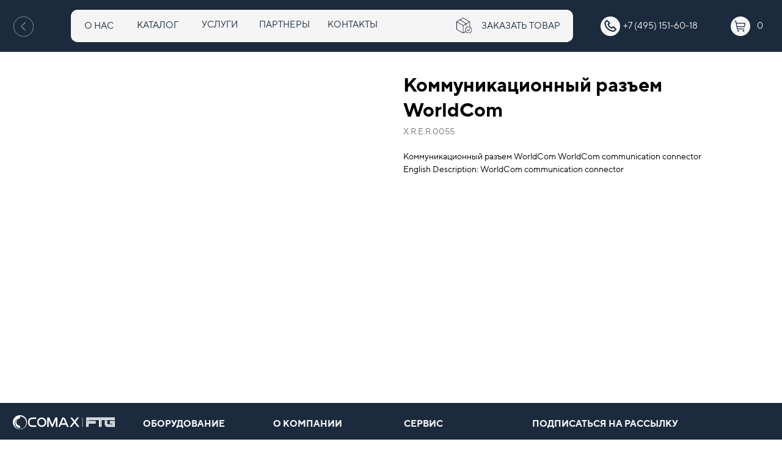

--- FILE ---
content_type: text/html; charset=UTF-8
request_url: http://ftg.global/tproduct/1-149710667501-kommunikatsionnii-razem-worldcom
body_size: 28923
content:
<!DOCTYPE html>
<html lang="en" dir="ltr">
<head>
    <meta charset="utf-8">
    <meta name="viewport" content="width=device-width, initial-scale=1.0" />
    
<title>Коммуникационный разъем WorldCom</title>
<meta name="description" content="">
<meta name="keywords" content="">
<meta property="og:title" content="Коммуникационный разъем WorldCom" />
<meta property="og:description" content="" />
<meta property="og:type" content="website" />
<meta property="og:url" content="http://ftg.global/tproduct/1-149710667501-kommunikatsionnii-razem-worldcom" />
<meta property="og:image" content="https://static.tildacdn.com/stor6237-6233-4134-a665-346632393034/54508198.jpg" />
<link rel="canonical" href="http://ftg.global/tproduct/1-149710667501-kommunikatsionnii-razem-worldcom" />
    <link rel="stylesheet" href="https://static.tildacdn.com/css/fonts-tildasans.css" type="text/css" media="all">
    <link rel="stylesheet" href="https://static.tildacdn.com/css/tilda-grid-3.0.min.css">
    <link rel="stylesheet" href="https://static.tildacdn.com/ws/project6492774/tilda-blocks-page35913310.min.css?t=1757330068" type="text/css" media="all" onerror="this.loaderr='y';" /><link rel="stylesheet" href="https://static.tildacdn.com/ws/project6492774/tilda-blocks-page35916888.min.css?t=1757330068" type="text/css" media="all" onerror="this.loaderr='y';" />
    <link rel="stylesheet" href="https://static.tildacdn.com/css/tilda-cart-1.0.min.css" type="text/css" media="all">
    <link rel="stylesheet" href="https://static.tildacdn.com/css/tilda-forms-1.0.min.css" type="text/css" media="all">
    <link rel="stylesheet" href="https://static.tildacdn.com/css/tilda-catalog-1.1.min.css" type="text/css" media="all" onerror="this.loaderr='y';" />
    <link rel="stylesheet" href="https://static.tildacdn.com/css/tilda-delivery-1.0.min.css">
    <link rel="stylesheet" href="https://static.tildacdn.com/css/tilda-slds-1.4.min.css">
    <link rel="stylesheet" href="https://static.tildacdn.com/css/tilda-zoom-2.0.min.css">
    <link rel="stylesheet" href="https://static.tildacdn.com/css/tilda-popup-1.1.min.css">
    <link rel="stylesheet" href="https://static.tildacdn.com/css/tilda-cover-1.0.min.css" type="text/css" media="all">
    <link rel="stylesheet" href="https://static.tildacdn.com/css/tilda-menusub-1.0.min.css">
    <link rel="stylesheet" href="https://static.tildacdn.com/css/tilda-animation-1.0.min.css" type="text/css" media="all">
    <script src="https://static.tildacdn.com/js/tilda-scripts-3.0.min.js"></script>
    <script src="https://static.tildacdn.com/ws/project6492774/tilda-blocks-page35913310.min.js?t=1757330068" onerror="this.loaderr='y';"></script><script src="https://static.tildacdn.com/ws/project6492774/tilda-blocks-page35916888.min.js?t=1757330068" onerror="this.loaderr='y';"></script>
    <script src="https://static.tildacdn.com/js/tilda-forms-1.0.min.js" charset="utf-8"></script>
    <script src="https://static.tildacdn.com/js/hammer.min.js" charset="utf-8"></script>
    <script src="https://static.tildacdn.com/js/tilda-slds-1.4.min.js" charset="utf-8"></script>
    <script src="https://static.tildacdn.com/js/tilda-zoom-2.0.min.js" charset="utf-8"></script>
    <script src="https://static.tildacdn.com/js/tilda-cart-1.1.min.js" charset="utf-8"></script>
    <script src="https://static.tildacdn.com/js/tilda-products-1.0.min.js" charset="utf-8"></script>
    <script src="https://static.tildacdn.com/js/tilda-catalog-1.1.min.js" charset="utf-8" async onerror="this.loaderr='y';"></script>
    <script src="https://static.tildacdn.com/js/tilda-delivery-1.0.min.js" charset="utf-8"></script>
    <script src="https://static.tildacdn.com/js/tilda-cover-1.0.min.js" charset="utf-8"></script>
    <script src="https://static.tildacdn.com/js/tilda-menusub-1.0.min.js" charset="utf-8"></script>
    <script src="https://static.tildacdn.com/js/tilda-animation-1.0.min.js" charset="utf-8"></script>
    <script src="https://static.tildacdn.com/js/tilda-wishlist-1.0.min.js" charset="utf-8"></script>
    <script type="text/javascript">
    
    if((/bot|google|yandex|baidu|bing|msn|duckduckbot|teoma|slurp|crawler|spider|robot|crawling|facebook/i.test(navigator.userAgent))===false && typeof(sessionStorage)!='undefined' && sessionStorage.getItem('visited')!=='y'){	var style=document.createElement('style');	style.type='text/css';	style.innerHTML='@media screen and (min-width: 980px) {.t-records {opacity: 0;}.t-records_animated {-webkit-transition: opacity ease-in-out .2s;-moz-transition: opacity ease-in-out .2s;-o-transition: opacity ease-in-out .2s;transition: opacity ease-in-out .2s;}.t-records.t-records_visible {opacity: 1;}}';	document.getElementsByTagName('head')[0].appendChild(style);	$(document).ready(function() { $('.t-records').addClass('t-records_animated'); setTimeout(function(){ $('.t-records').addClass('t-records_visible'); sessionStorage.setItem('visited','y'); },400);	});}
    
    </script>
<script src="https://static.tildacdn.com/js/jquery-1.10.2.min.js" charset="utf-8"  onerror="this.loaderr='y';"></script><script src="https://static.tildacdn.com/js/tilda-animation-2.0.min.js" charset="utf-8" async onerror="this.loaderr='y';"></script><script src="https://static.tildacdn.com/js/tilda-zero-1.1.min.js" charset="utf-8" async onerror="this.loaderr='y';"></script><script src="https://static.tildacdn.com/js/highlight.min.js" charset="utf-8" async onerror="this.loaderr='y';"></script><script src="https://static.tildacdn.com/js/tilda-zero-forms-1.0.min.js" charset="utf-8" async onerror="this.loaderr='y';"></script><script src="https://static.tildacdn.com/js/tilda-animation-sbs-1.0.min.js" charset="utf-8" async onerror="this.loaderr='y';"></script><script src="https://static.tildacdn.com/js/tilda-zero-scale-1.0.min.js" charset="utf-8" async onerror="this.loaderr='y';"></script><script src="https://static.tildacdn.com/js/tilda-events-1.0.min.js" charset="utf-8" async onerror="this.loaderr='y';"></script><link rel="stylesheet" href="https://static.tildacdn.com/css/tilda-animation-2.0.min.css" type="text/css" media="all" onerror="this.loaderr='y';" /><link rel="stylesheet" href="https://static.tildacdn.com/css/highlight.min.css" type="text/css" media="all" onerror="this.loaderr='y';" /></head>

<body class="t-body">
<div id="allrecords" class="t-records" data-hook="blocks-collection-content-node" data-tilda-project-id="6492774" data-tilda-page-id="" data-tilda-formskey="203f9182802029e562cc5f0f56492774">

<!-- PRODUCT START -->

                
                        
                    
        
        
<!-- product header -->
<!--header-->
<div id="t-header" class="t-records" data-hook="blocks-collection-content-node" data-tilda-project-id="6492774" data-tilda-page-id="35913310" data-tilda-formskey="203f9182802029e562cc5f0f56492774" data-tilda-root-zone="one"    >

    <div id="rec580381586" class="r t-rec t-screenmin-640px" style="background-color:#1b2a3d; " data-animationappear="off" data-record-type="396" data-screen-min="640px"  data-bg-color="#1b2a3d">
<!-- T396 -->
<style>#rec580381586 .t396__artboard {height: 80px; background-color: #1b2a3d; overflow: visible;}#rec580381586 .t396__filter {height: 80px;    }#rec580381586 .t396__carrier{height: 80px;background-position: center center;background-attachment: scroll;background-size: cover;background-repeat: no-repeat;}@media screen and (max-width: 1199px) {#rec580381586 .t396__artboard,#rec580381586 .t396__filter,#rec580381586 .t396__carrier {height: 80px;}#rec580381586 .t396__filter {}#rec580381586 .t396__carrier {background-attachment: scroll;}}@media screen and (max-width: 959px) {#rec580381586 .t396__artboard,#rec580381586 .t396__filter,#rec580381586 .t396__carrier {height: 130px;}#rec580381586 .t396__filter {}#rec580381586 .t396__carrier {background-attachment: scroll;}}@media screen and (max-width: 639px) {#rec580381586 .t396__artboard,#rec580381586 .t396__filter,#rec580381586 .t396__carrier {height: 70px;}#rec580381586 .t396__filter {}#rec580381586 .t396__carrier {background-attachment: scroll;}}@media screen and (max-width: 479px) {#rec580381586 .t396__artboard,#rec580381586 .t396__filter,#rec580381586 .t396__carrier {height: 60px;}#rec580381586 .t396__artboard {background-color:#1b2a3d;}#rec580381586 .t396__filter {    }#rec580381586 .t396__carrier {background-position: center center;background-image: unset;background-attachment: scroll;}}                                                      #rec580381586 .tn-elem[data-elem-id="1671646222672"] { z-index: 2; top: 15px;left: calc(50% - 600px + 109px);width: 771px;height:50px;}#rec580381586 .tn-elem[data-elem-id="1671646222672"] .tn-atom { background-color: #f5f5f5;   background-position: center center;border-color:  transparent ;border-style:  solid ;  }@media screen and (max-width: 1199px) {#rec580381586 .tn-elem[data-elem-id="1671646222672"] {top: 15px;left: calc(50% - 480px + 90px);width: 621px;}}@media screen and (max-width: 959px) {#rec580381586 .tn-elem[data-elem-id="1671646222672"] {top: 62px;left: calc(50% - 320px + 8px);width: 622px;}}@media screen and (max-width: 639px) {#rec580381586 .tn-elem[data-elem-id="1671646222672"] {top: 82px;left: calc(50% - 240px + -778px);}}@media screen and (max-width: 479px) {#rec580381586 .tn-elem[data-elem-id="1671646222672"] {top: -111px;left: calc(50% - 160px + 576px);}}                                                              #rec580381586 .tn-elem[data-elem-id="1671648570759"] { z-index: 3; top: 25px;left: calc(50% - 600px + 1121px);width: 30px;height: auto;}#rec580381586 .tn-elem[data-elem-id="1671648570759"] .tn-atom {  background-position: center center;border-color:  transparent ;border-style:  solid ;  }#rec580381586 .tn-elem[data-elem-id="1671648570759"] .tn-atom__img {}@media screen and (max-width: 1199px) {#rec580381586 .tn-elem[data-elem-id="1671648570759"] {top: 25px;left: calc(50% - 480px + 896px);height: auto;}}@media screen and (max-width: 959px) {#rec580381586 .tn-elem[data-elem-id="1671648570759"] {top: 12px;left: calc(50% - 320px + 572px);height: auto;}}@media screen and (max-width: 639px) {#rec580381586 .tn-elem[data-elem-id="1671648570759"] {top: 20px;left: calc(50% - 240px + 439px);height: auto;}}@media screen and (max-width: 479px) {#rec580381586 .tn-elem[data-elem-id="1671648570759"] {top: 15px;left: calc(50% - 160px + 279px);width: 30px;height: auto;}}                                                              #rec580381586 .tn-elem[data-elem-id="1671648611462"] { color: #f5f5f5; z-index: 4; top: 29px;left: calc(50% - 600px + 1161px);width: 126px;height: auto;}#rec580381586 .tn-elem[data-elem-id="1671648611462"] .tn-atom { color: #f5f5f5;  font-size: 14px;  font-family: 'TTNormsPro',Arial,sans-serif;  line-height: 1.55;  font-weight: 400;  text-transform: uppercase;   background-position: center center;border-color:  transparent ;border-style:  solid ;  }@media screen and (max-width: 1199px) {#rec580381586 .tn-elem[data-elem-id="1671648611462"] {top: 29px;left: calc(50% - 480px + 935px);height: auto;}}@media screen and (max-width: 959px) {#rec580381586 .tn-elem[data-elem-id="1671648611462"] {top: 16px;left: calc(50% - 320px + 612px);height: auto;}}@media screen and (max-width: 639px) {#rec580381586 .tn-elem[data-elem-id="1671648611462"] {top: 198px;left: calc(50% - 240px + -314px);height: auto;}}@media screen and (max-width: 479px) {#rec580381586 .tn-elem[data-elem-id="1671648611462"] {top: 15px;left: calc(50% - 160px + 390px);height: auto;}}                                                          #rec580381586 .tn-elem[data-elem-id="1671653580108"] { color: #1b2a3d; text-align: center;  z-index: 5; top: 13px;left: calc(50% - 600px + 114px);width: 76px;height:55px;}#rec580381586 .tn-elem[data-elem-id="1671653580108"] .tn-atom { color: #1b2a3d;  font-size: 14px;  font-family: 'TTNormsPro',Arial,sans-serif;  line-height: 1.55;  font-weight: 400; border-radius: 30px;  background-position: center center;border-color:  transparent ;border-style:  solid ; transition: background-color 0.2s ease-in-out, color 0.2s ease-in-out, border-color 0.2s ease-in-out;   }@media (hover), (min-width:0\0) {#rec580381586 .tn-elem[data-elem-id="1671653580108"] .tn-atom:hover {}#rec580381586 .tn-elem[data-elem-id="1671653580108"] .tn-atom:hover {color: #efaa51;}}@media screen and (max-width: 1199px) {#rec580381586 .tn-elem[data-elem-id="1671653580108"] {top: 14px;left: calc(50% - 480px + 91px);}}@media screen and (max-width: 959px) {#rec580381586 .tn-elem[data-elem-id="1671653580108"] {top: 60px;left: calc(50% - 320px + 8px);}}@media screen and (max-width: 639px) {#rec580381586 .tn-elem[data-elem-id="1671653580108"] {top: 80px;left: calc(50% - 240px + -772px);}}@media screen and (max-width: 479px) {#rec580381586 .tn-elem[data-elem-id="1671653580108"] {top: -113px;left: calc(50% - 160px + 582px);}}                                                          #rec580381586 .tn-elem[data-elem-id="1671653692115"] { color: #1b2a3d; text-align: center;  z-index: 6; top: 12px;left: calc(50% - 600px + 204px);width: 76px;height:55px;}#rec580381586 .tn-elem[data-elem-id="1671653692115"] .tn-atom { color: #1b2a3d;  font-size: 14px;  font-family: 'TTNormsPro',Arial,sans-serif;  line-height: 1.55;  font-weight: 400; border-radius: 30px;  background-position: center center;border-color:  transparent ;border-style:  solid ; transition: background-color 0.2s ease-in-out, color 0.2s ease-in-out, border-color 0.2s ease-in-out;   }@media (hover), (min-width:0\0) {#rec580381586 .tn-elem[data-elem-id="1671653692115"] .tn-atom:hover {}#rec580381586 .tn-elem[data-elem-id="1671653692115"] .tn-atom:hover {color: #efaa51;}}@media screen and (max-width: 1199px) {#rec580381586 .tn-elem[data-elem-id="1671653692115"] {top: 14px;left: calc(50% - 480px + 167px);}}@media screen and (max-width: 959px) {#rec580381586 .tn-elem[data-elem-id="1671653692115"] {top: 60px;left: calc(50% - 320px + 83px);}}@media screen and (max-width: 639px) {#rec580381586 .tn-elem[data-elem-id="1671653692115"] {top: 80px;left: calc(50% - 240px + -686px);}}@media screen and (max-width: 479px) {#rec580381586 .tn-elem[data-elem-id="1671653692115"] {top: -113px;left: calc(50% - 160px + 667px);}}                                                          #rec580381586 .tn-elem[data-elem-id="1671653768123"] { color: #1b2a3d; text-align: center;  z-index: 7; top: 11px;left: calc(50% - 600px + 299px);width: 76px;height:55px;}#rec580381586 .tn-elem[data-elem-id="1671653768123"] .tn-atom { color: #1b2a3d;  font-size: 14px;  font-family: 'TTNormsPro',Arial,sans-serif;  line-height: 1.55;  font-weight: 400; border-radius: 30px;  background-position: center center;border-color:  transparent ;border-style:  solid ; transition: background-color 0.2s ease-in-out, color 0.2s ease-in-out, border-color 0.2s ease-in-out;   }@media (hover), (min-width:0\0) {#rec580381586 .tn-elem[data-elem-id="1671653768123"] .tn-atom:hover {}#rec580381586 .tn-elem[data-elem-id="1671653768123"] .tn-atom:hover {color: #efaa51;}}@media screen and (max-width: 1199px) {#rec580381586 .tn-elem[data-elem-id="1671653768123"] {top: 14px;left: calc(50% - 480px + 249px);}}@media screen and (max-width: 959px) {#rec580381586 .tn-elem[data-elem-id="1671653768123"] {top: 60px;left: calc(50% - 320px + 165px);}}@media screen and (max-width: 639px) {#rec580381586 .tn-elem[data-elem-id="1671653768123"] {top: 80px;left: calc(50% - 240px + -580px);}}@media screen and (max-width: 479px) {#rec580381586 .tn-elem[data-elem-id="1671653768123"] {top: -113px;left: calc(50% - 160px + 774px);}}                                                          #rec580381586 .tn-elem[data-elem-id="1671653798426"] { color: #1b2a3d; text-align: center;  z-index: 8; top: 11px;left: calc(50% - 600px + 397px);width: 76px;height:55px;}#rec580381586 .tn-elem[data-elem-id="1671653798426"] .tn-atom { color: #1b2a3d;  font-size: 14px;  font-family: 'TTNormsPro',Arial,sans-serif;  line-height: 1.55;  font-weight: 400; border-radius: 30px;  background-position: center center;border-color:  transparent ;border-style:  solid ; transition: background-color 0.2s ease-in-out, color 0.2s ease-in-out, border-color 0.2s ease-in-out;   }@media (hover), (min-width:0\0) {#rec580381586 .tn-elem[data-elem-id="1671653798426"] .tn-atom:hover {}#rec580381586 .tn-elem[data-elem-id="1671653798426"] .tn-atom:hover {color: #efaa51;}}@media screen and (max-width: 1199px) {#rec580381586 .tn-elem[data-elem-id="1671653798426"] {top: 14px;left: calc(50% - 480px + 335px);}}@media screen and (max-width: 959px) {#rec580381586 .tn-elem[data-elem-id="1671653798426"] {top: 60px;left: calc(50% - 320px + 251px);}}@media screen and (max-width: 639px) {#rec580381586 .tn-elem[data-elem-id="1671653798426"] {top: 80px;left: calc(50% - 240px + -486px);}}@media screen and (max-width: 479px) {#rec580381586 .tn-elem[data-elem-id="1671653798426"] {top: -113px;left: calc(50% - 160px + 867px);}}                                                          #rec580381586 .tn-elem[data-elem-id="1671653822410"] { color: #1b2a3d; text-align: center;  z-index: 9; top: 11px;left: calc(50% - 600px + 502px);width: 76px;height:55px;}#rec580381586 .tn-elem[data-elem-id="1671653822410"] .tn-atom { color: #1b2a3d;  font-size: 14px;  font-family: 'TTNormsPro',Arial,sans-serif;  line-height: 1.55;  font-weight: 400; border-radius: 30px;  background-position: center center;border-color:  transparent ;border-style:  solid ; transition: background-color 0.2s ease-in-out, color 0.2s ease-in-out, border-color 0.2s ease-in-out;   }@media (hover), (min-width:0\0) {#rec580381586 .tn-elem[data-elem-id="1671653822410"] .tn-atom:hover {}#rec580381586 .tn-elem[data-elem-id="1671653822410"] .tn-atom:hover {color: #efaa51;}}@media screen and (max-width: 1199px) {#rec580381586 .tn-elem[data-elem-id="1671653822410"] {top: 13px;left: calc(50% - 480px + 429px);}}@media screen and (max-width: 959px) {#rec580381586 .tn-elem[data-elem-id="1671653822410"] {top: 60px;left: calc(50% - 320px + 346px);}}@media screen and (max-width: 639px) {#rec580381586 .tn-elem[data-elem-id="1671653822410"] {top: 80px;left: calc(50% - 240px + -384px);}}@media screen and (max-width: 479px) {#rec580381586 .tn-elem[data-elem-id="1671653822410"] {top: -113px;left: calc(50% - 160px + 971px);}}                                                                #rec580381586 .tn-elem[data-elem-id="1671628823756"] { z-index: 10; top: 25px;left: calc(50% - 600px + 921px);width: 30px;height: auto;}#rec580381586 .tn-elem[data-elem-id="1671628823756"] .tn-atom {  background-position: center center;border-color:  transparent ;border-style:  solid ;  }#rec580381586 .tn-elem[data-elem-id="1671628823756"] .tn-atom__img {}@media screen and (max-width: 1199px) {#rec580381586 .tn-elem[data-elem-id="1671628823756"] {top: 25px;left: calc(50% - 480px + 735px);height: auto;}}@media screen and (max-width: 959px) {#rec580381586 .tn-elem[data-elem-id="1671628823756"] {top: 13px;left: calc(50% - 320px + 389px);height: auto;}}@media screen and (max-width: 639px) {#rec580381586 .tn-elem[data-elem-id="1671628823756"] {top: 194px;left: calc(50% - 240px + -554px);height: auto;}}@media screen and (max-width: 479px) {#rec580381586 .tn-elem[data-elem-id="1671628823756"] {top: 25px;left: calc(50% - 160px + 921px);height: auto;}}                                                          #rec580381586 .tn-elem[data-elem-id="1671653986509"] { color: #f5f5f5; text-align: center;  z-index: 11; top: 13px;left: calc(50% - 600px + 940px);width: 147px;height:55px;}#rec580381586 .tn-elem[data-elem-id="1671653986509"] .tn-atom { color: #f5f5f5;  font-size: 14px;  font-family: 'TTNormsPro',Arial,sans-serif;  line-height: 1.55;  font-weight: 400; border-radius: 30px;  background-position: center center;border-color:  transparent ;border-style:  solid ; transition: background-color 0.2s ease-in-out, color 0.2s ease-in-out, border-color 0.2s ease-in-out;   }@media (hover), (min-width:0\0) {#rec580381586 .tn-elem[data-elem-id="1671653986509"] .tn-atom:hover {}#rec580381586 .tn-elem[data-elem-id="1671653986509"] .tn-atom:hover {color: #efaa51;}}@media screen and (max-width: 1199px) {#rec580381586 .tn-elem[data-elem-id="1671653986509"] {top: 13px;left: calc(50% - 480px + 751px);}}@media screen and (max-width: 959px) {#rec580381586 .tn-elem[data-elem-id="1671653986509"] {top: 1px;left: calc(50% - 320px + 408px);}}@media screen and (max-width: 639px) {#rec580381586 .tn-elem[data-elem-id="1671653986509"] {top: 182px;left: calc(50% - 240px + -534px);}}@media screen and (max-width: 479px) {#rec580381586 .tn-elem[data-elem-id="1671653986509"] {top: 13px;left: calc(50% - 160px + 940px);}}                                                              #rec580381586 .tn-elem[data-elem-id="1671655790196"] { z-index: 12; top: 30px;left: calc(50% - 600px + -250px);width: 30px;height: auto;}#rec580381586 .tn-elem[data-elem-id="1671655790196"] .tn-atom {  background-position: center center;border-color:  transparent ;border-style:  solid ;  }#rec580381586 .tn-elem[data-elem-id="1671655790196"] .tn-atom__img {}@media screen and (max-width: 1199px) {}@media screen and (max-width: 959px) {}@media screen and (max-width: 639px) {#rec580381586 .tn-elem[data-elem-id="1671655790196"] {top: 26px;left: calc(50% - 240px + -278px);height: auto;}}@media screen and (max-width: 479px) {#rec580381586 .tn-elem[data-elem-id="1671655790196"] {top: -13px;left: calc(50% - 160px + 694px);width: 20px;height: auto;}}                                                            #rec580381586 .tn-elem[data-elem-id="1671656092464"] { z-index: 13; top: 30px;left: calc(50% - 600px + -280px);width: 30px;height: auto;}#rec580381586 .tn-elem[data-elem-id="1671656092464"] .tn-atom {  background-position: center center;border-color:  transparent ;border-style:  solid ;  }#rec580381586 .tn-elem[data-elem-id="1671656092464"] .tn-atom__img {}@media screen and (max-width: 1199px) {}@media screen and (max-width: 959px) {}@media screen and (max-width: 639px) {#rec580381586 .tn-elem[data-elem-id="1671656092464"] {top: 20px;left: calc(50% - 240px + 10px);height: auto;}}@media screen and (max-width: 479px) {#rec580381586 .tn-elem[data-elem-id="1671656092464"] {top: 15px;left: calc(50% - 160px + 10px);width: 30px;height: auto;}}                                                            #rec580381586 .tn-elem[data-elem-id="1681926248747"] { z-index: 14; top: calc(40px - 0px + 1px);left: calc(50% - 600px + 21px);width: 31px;height: auto;}#rec580381586 .tn-elem[data-elem-id="1681926248747"] .tn-atom {  background-position: center center;border-color:  transparent ;border-style:  solid ;  }#rec580381586 .tn-elem[data-elem-id="1681926248747"] .tn-atom__img {}@media screen and (max-width: 1199px) {#rec580381586 .tn-elem[data-elem-id="1681926248747"] {top: calc(40px - 0px + 0px);left: calc(50% - 480px + 11px);width: 30px;height: auto;}}@media screen and (max-width: 959px) {#rec580381586 .tn-elem[data-elem-id="1681926248747"] {top: calc(40px - 0px + -40px);height: auto;}}@media screen and (max-width: 639px) {}@media screen and (max-width: 479px) {}                                                          #rec580381586 .tn-elem[data-elem-id="1681926771970"] { color: #1b2a3d; text-align: center;  z-index: 15; top: 13px;left: calc(50% - 600px + 728px);width: 143px;height:55px;}#rec580381586 .tn-elem[data-elem-id="1681926771970"] .tn-atom { color: #1b2a3d;  font-size: 14px;  font-family: 'TTNormsPro',Arial,sans-serif;  line-height: 1.55;  font-weight: 400; border-radius: 30px;  background-position: center center;border-color:  transparent ;border-style:  solid ; transition: background-color 0.2s ease-in-out, color 0.2s ease-in-out, border-color 0.2s ease-in-out;   }@media (hover), (min-width:0\0) {#rec580381586 .tn-elem[data-elem-id="1681926771970"] .tn-atom:hover {}#rec580381586 .tn-elem[data-elem-id="1681926771970"] .tn-atom:hover {color: #efaa51;}}@media screen and (max-width: 1199px) {#rec580381586 .tn-elem[data-elem-id="1681926771970"] {top: 12px;left: calc(50% - 480px + 568px);}}@media screen and (max-width: 959px) {#rec580381586 .tn-elem[data-elem-id="1681926771970"] {top: 60px;left: calc(50% - 320px + 487px);}}@media screen and (max-width: 639px) {#rec580381586 .tn-elem[data-elem-id="1681926771970"] {top: 90pxpx;left: calc(50% - 240px + -374pxpx);}}@media screen and (max-width: 479px) {#rec580381586 .tn-elem[data-elem-id="1681926771970"] {top: -103pxpx;left: calc(50% - 160px + 981pxpx);}}                                                                #rec580381586 .tn-elem[data-elem-id="1681928729188"] { z-index: 16; top: 27px;left: calc(50% - 600px + 700px);width: 25px;height: auto;}#rec580381586 .tn-elem[data-elem-id="1681928729188"] .tn-atom {  background-position: center center;border-color:  transparent ;border-style:  solid ;  }#rec580381586 .tn-elem[data-elem-id="1681928729188"] .tn-atom__img {}@media screen and (max-width: 1199px) {#rec580381586 .tn-elem[data-elem-id="1681928729188"] {top: 26px;left: calc(50% - 480px + 546px);height: auto;}}@media screen and (max-width: 959px) {#rec580381586 .tn-elem[data-elem-id="1681928729188"] {top: 74px;left: calc(50% - 320px + 461px);height: auto;}}@media screen and (max-width: 639px) {}@media screen and (max-width: 479px) {}</style>










<div class='t396'>

	<div class="t396__artboard" data-artboard-recid="580381586" data-artboard-screens="320,480,640,960,1200"

				data-artboard-height="80"
		data-artboard-valign="center"
				 data-artboard-upscale="window" 		 data-artboard-ovrflw="visible" 																		
							
																																															
				 data-artboard-height-res-320="60" 																 data-artboard-upscale-res-320="window" 																																
																																															
				 data-artboard-height-res-480="70" 																																																
																																															
				 data-artboard-height-res-640="130" 																																																
																																															
				 data-artboard-height-res-960="80" 																																																
						>

		
				
								
																		
																											
																											
																											
					
					<div class="t396__carrier" data-artboard-recid="580381586"></div>
		
		
		<div class="t396__filter" data-artboard-recid="580381586"></div>

		
					
						
	
			
	
						
												
												
												
												
								
	<div class='t396__elem tn-elem myshape tn-elem__5803815861671646222672' data-elem-id='1671646222672' data-elem-type='shape'
				data-field-top-value="15"
		data-field-left-value="109"
		 data-field-height-value="50" 		 data-field-width-value="771" 		data-field-axisy-value="top"
		data-field-axisx-value="left"
		data-field-container-value="grid"
		data-field-topunits-value="px"
		data-field-leftunits-value="px"
		data-field-heightunits-value="px"
		data-field-widthunits-value="px"
																																																																				
							
			
																																																																																																																																				
				 data-field-top-res-320-value="-111" 				 data-field-left-res-320-value="576" 																																																																																																																												
			
					
			
																																																																																																																																				
				 data-field-top-res-480-value="82" 				 data-field-left-res-480-value="-778" 																																																																																																																												
			
					
			
																																																																																																																																				
				 data-field-top-res-640-value="62" 				 data-field-left-res-640-value="8" 								 data-field-width-res-640-value="622" 																																																																																																																				
			
					
			
																																																																																																																																				
				 data-field-top-res-960-value="15" 				 data-field-left-res-960-value="90" 								 data-field-width-res-960-value="621" 																																																																																																																				
			
					
			
		
		
			>

		
									
				
				
																			
																				
																				
																				
																				
					
							<div class='tn-atom' 				 																													>
			</div>
		
				
				
				
				
				
				
				
	</div>

			
					
						
	
			
	
						
												
												
												
												
								
	<div class='t396__elem tn-elem tn-elem__5803815861671648570759' data-elem-id='1671648570759' data-elem-type='image'
				data-field-top-value="25"
		data-field-left-value="1121"
				 data-field-width-value="30" 		data-field-axisy-value="top"
		data-field-axisx-value="left"
		data-field-container-value="grid"
		data-field-topunits-value="px"
		data-field-leftunits-value="px"
		data-field-heightunits-value=""
		data-field-widthunits-value="px"
																																														 data-field-filewidth-value="80" 		 data-field-fileheight-value="80" 																				
							
			
																																																																																																																																				
				 data-field-top-res-320-value="15" 				 data-field-left-res-320-value="279" 								 data-field-width-res-320-value="30" 																																																																																																																				
			
					
			
																																																																																																																																				
				 data-field-top-res-480-value="20" 				 data-field-left-res-480-value="439" 																																																																																																																												
			
					
			
																																																																																																																																				
				 data-field-top-res-640-value="12" 				 data-field-left-res-640-value="572" 																																																																																																																												
			
					
			
																																																																																																																																				
				 data-field-top-res-960-value="25" 				 data-field-left-res-960-value="896" 																																																																																																																												
			
					
			
		
		
			>

		
									
				
							<div class='tn-atom'    >
								
									<img class='tn-atom__img' src='https://static.tildacdn.com/tild6231-3836-4131-a331-353065303436/shop_bag.svg' alt='' imgfield='tn_img_1671648570759' />
							</div>
		
																			
																				
																				
																				
																				
					
				
				
				
				
				
				
				
				
	</div>

			
					
						
	
			
	
						
												
												
												
												
								
	<div class='t396__elem tn-elem tn-elem__5803815861671648611462' data-elem-id='1671648611462' data-elem-type='text'
				data-field-top-value="29"
		data-field-left-value="1161"
				 data-field-width-value="126" 		data-field-axisy-value="top"
		data-field-axisx-value="left"
		data-field-container-value="grid"
		data-field-topunits-value="px"
		data-field-leftunits-value="px"
		data-field-heightunits-value=""
		data-field-widthunits-value="px"
																																																																				
							
			
																																																																																																																																				
				 data-field-top-res-320-value="15" 				 data-field-left-res-320-value="390" 																																																																																																																												
			
					
			
																																																																																																																																				
				 data-field-top-res-480-value="198" 				 data-field-left-res-480-value="-314" 																																																																																																																												
			
					
			
																																																																																																																																				
				 data-field-top-res-640-value="16" 				 data-field-left-res-640-value="612" 																																																																																																																												
			
					
			
																																																																																																																																				
				 data-field-top-res-960-value="29" 				 data-field-left-res-960-value="935" 																																																																																																																												
			
					
			
		
		
			>

		
									
							<div class='tn-atom'field='tn_text_1671648611462'>0</div>		
				
																			
																				
																				
																				
																				
					
				
				
				
				
				
				
				
				
	</div>

			
					
						
	
			
	
						
												
												
												
												
								
	<div class='t396__elem tn-elem tn-elem__5803815861671653580108' data-elem-id='1671653580108' data-elem-type='button'
				data-field-top-value="13"
		data-field-left-value="114"
		 data-field-height-value="55" 		 data-field-width-value="76" 		data-field-axisy-value="top"
		data-field-axisx-value="left"
		data-field-container-value="grid"
		data-field-topunits-value="px"
		data-field-leftunits-value="px"
		data-field-heightunits-value="px"
		data-field-widthunits-value="px"
																																																																				
							
			
																																																																																																																																				
				 data-field-top-res-320-value="-113" 				 data-field-left-res-320-value="582" 																																																																																																																												
			
					
			
																																																																																																																																				
				 data-field-top-res-480-value="80" 				 data-field-left-res-480-value="-772" 																																																																																																																												
			
					
			
																																																																																																																																				
				 data-field-top-res-640-value="60" 				 data-field-left-res-640-value="8" 																																																																																																																												
			
					
			
																																																																																																																																				
				 data-field-top-res-960-value="14" 				 data-field-left-res-960-value="91" 																																																																																																																												
			
					
			
		
		
			>

		
									
				
				
																			
																				
																				
																				
																				
					
				
							<a class='tn-atom' href="/about"  >О НАС</a>
		
				
				
				
				
				
				
	</div>

			
					
						
	
			
	
						
												
												
												
												
								
	<div class='t396__elem tn-elem tn-elem__5803815861671653692115' data-elem-id='1671653692115' data-elem-type='button'
				data-field-top-value="12"
		data-field-left-value="204"
		 data-field-height-value="55" 		 data-field-width-value="76" 		data-field-axisy-value="top"
		data-field-axisx-value="left"
		data-field-container-value="grid"
		data-field-topunits-value="px"
		data-field-leftunits-value="px"
		data-field-heightunits-value="px"
		data-field-widthunits-value="px"
																																																																				
							
			
																																																																																																																																				
				 data-field-top-res-320-value="-113" 				 data-field-left-res-320-value="667" 																																																																																																																												
			
					
			
																																																																																																																																				
				 data-field-top-res-480-value="80" 				 data-field-left-res-480-value="-686" 																																																																																																																												
			
					
			
																																																																																																																																				
				 data-field-top-res-640-value="60" 				 data-field-left-res-640-value="83" 																																																																																																																												
			
					
			
																																																																																																																																				
				 data-field-top-res-960-value="14" 				 data-field-left-res-960-value="167" 																																																																																																																												
			
					
			
		
		
			>

		
									
				
				
																			
																				
																				
																				
																				
					
				
							<a class='tn-atom' href="/catalog"  >КАТАЛОГ</a>
		
				
				
				
				
				
				
	</div>

			
					
						
	
			
	
						
												
												
												
												
								
	<div class='t396__elem tn-elem tn-elem__5803815861671653768123' data-elem-id='1671653768123' data-elem-type='button'
				data-field-top-value="11"
		data-field-left-value="299"
		 data-field-height-value="55" 		 data-field-width-value="76" 		data-field-axisy-value="top"
		data-field-axisx-value="left"
		data-field-container-value="grid"
		data-field-topunits-value="px"
		data-field-leftunits-value="px"
		data-field-heightunits-value="px"
		data-field-widthunits-value="px"
																																																																				
							
			
																																																																																																																																				
				 data-field-top-res-320-value="-113" 				 data-field-left-res-320-value="774" 																																																																																																																												
			
					
			
																																																																																																																																				
				 data-field-top-res-480-value="80" 				 data-field-left-res-480-value="-580" 																																																																																																																												
			
					
			
																																																																																																																																				
				 data-field-top-res-640-value="60" 				 data-field-left-res-640-value="165" 																																																																																																																												
			
					
			
																																																																																																																																				
				 data-field-top-res-960-value="14" 				 data-field-left-res-960-value="249" 																																																																																																																												
			
					
			
		
		
			>

		
									
				
				
																			
																				
																				
																				
																				
					
				
							<a class='tn-atom' href="/service"  >УСЛУГИ</a>
		
				
				
				
				
				
				
	</div>

			
					
						
	
			
	
						
												
												
												
												
								
	<div class='t396__elem tn-elem tn-elem__5803815861671653798426' data-elem-id='1671653798426' data-elem-type='button'
				data-field-top-value="11"
		data-field-left-value="397"
		 data-field-height-value="55" 		 data-field-width-value="76" 		data-field-axisy-value="top"
		data-field-axisx-value="left"
		data-field-container-value="grid"
		data-field-topunits-value="px"
		data-field-leftunits-value="px"
		data-field-heightunits-value="px"
		data-field-widthunits-value="px"
																																																																				
							
			
																																																																																																																																				
				 data-field-top-res-320-value="-113" 				 data-field-left-res-320-value="867" 																																																																																																																												
			
					
			
																																																																																																																																				
				 data-field-top-res-480-value="80" 				 data-field-left-res-480-value="-486" 																																																																																																																												
			
					
			
																																																																																																																																				
				 data-field-top-res-640-value="60" 				 data-field-left-res-640-value="251" 																																																																																																																												
			
					
			
																																																																																																																																				
				 data-field-top-res-960-value="14" 				 data-field-left-res-960-value="335" 																																																																																																																												
			
					
			
		
		
			>

		
									
				
				
																			
																				
																				
																				
																				
					
				
							<a class='tn-atom' href="/partners"  >ПАРТНЕРЫ</a>
		
				
				
				
				
				
				
	</div>

			
					
						
	
			
	
						
												
												
												
												
								
	<div class='t396__elem tn-elem tn-elem__5803815861671653822410' data-elem-id='1671653822410' data-elem-type='button'
				data-field-top-value="11"
		data-field-left-value="502"
		 data-field-height-value="55" 		 data-field-width-value="76" 		data-field-axisy-value="top"
		data-field-axisx-value="left"
		data-field-container-value="grid"
		data-field-topunits-value="px"
		data-field-leftunits-value="px"
		data-field-heightunits-value="px"
		data-field-widthunits-value="px"
																																																																				
							
			
																																																																																																																																				
				 data-field-top-res-320-value="-113" 				 data-field-left-res-320-value="971" 																																																																																																																												
			
					
			
																																																																																																																																				
				 data-field-top-res-480-value="80" 				 data-field-left-res-480-value="-384" 																																																																																																																												
			
					
			
																																																																																																																																				
				 data-field-top-res-640-value="60" 				 data-field-left-res-640-value="346" 																																																																																																																												
			
					
			
																																																																																																																																				
				 data-field-top-res-960-value="13" 				 data-field-left-res-960-value="429" 																																																																																																																												
			
					
			
		
		
			>

		
									
				
				
																			
																				
																				
																				
																				
					
				
							<a class='tn-atom' href="/contacts"  >КОНТАКТЫ</a>
		
				
				
				
				
				
				
	</div>

			
					
						
	
			
	
						
												
												
												
												
								
	<div class='t396__elem tn-elem tn-elem__5803815861671628823756' data-elem-id='1671628823756' data-elem-type='image'
				data-field-top-value="25"
		data-field-left-value="921"
				 data-field-width-value="30" 		data-field-axisy-value="top"
		data-field-axisx-value="left"
		data-field-container-value="grid"
		data-field-topunits-value="px"
		data-field-leftunits-value="px"
		data-field-heightunits-value=""
		data-field-widthunits-value="px"
																																														 data-field-filewidth-value="80" 		 data-field-fileheight-value="80" 																				
							
			
																																																																																																																																				
				 data-field-top-res-320-value="25" 				 data-field-left-res-320-value="921" 																																																																																																																												
			
					
			
																																																																																																																																				
				 data-field-top-res-480-value="194" 				 data-field-left-res-480-value="-554" 																																																																																																																												
			
					
			
																																																																																																																																				
				 data-field-top-res-640-value="13" 				 data-field-left-res-640-value="389" 																																																																																																																												
			
					
			
																																																																																																																																				
				 data-field-top-res-960-value="25" 				 data-field-left-res-960-value="735" 																																																																																																																												
			
					
			
		
		
			>

		
									
				
							<div class='tn-atom'    >
								
									<img class='tn-atom__img' src='https://static.tildacdn.com/tild3836-3133-4630-b533-323464356138/phone2.svg' alt='' imgfield='tn_img_1671628823756' />
							</div>
		
																			
																				
																				
																				
																				
					
				
				
				
				
				
				
				
				
	</div>

			
					
						
	
			
	
						
												
												
												
												
								
	<div class='t396__elem tn-elem tn-elem__5803815861671653986509' data-elem-id='1671653986509' data-elem-type='button'
				data-field-top-value="13"
		data-field-left-value="940"
		 data-field-height-value="55" 		 data-field-width-value="147" 		data-field-axisy-value="top"
		data-field-axisx-value="left"
		data-field-container-value="grid"
		data-field-topunits-value="px"
		data-field-leftunits-value="px"
		data-field-heightunits-value="px"
		data-field-widthunits-value="px"
																																																																				
							
			
																																																																																																																																				
				 data-field-top-res-320-value="13" 				 data-field-left-res-320-value="940" 																																																																																																																												
			
					
			
																																																																																																																																				
				 data-field-top-res-480-value="182" 				 data-field-left-res-480-value="-534" 																																																																																																																												
			
					
			
																																																																																																																																				
				 data-field-top-res-640-value="1" 				 data-field-left-res-640-value="408" 																																																																																																																												
			
					
			
																																																																																																																																				
				 data-field-top-res-960-value="13" 				 data-field-left-res-960-value="751" 																																																																																																																												
			
					
			
		
		
			>

		
									
				
				
																			
																				
																				
																				
																				
					
				
							<div class='tn-atom'   >+7 (495) 151-60-18</div>
		
				
				
				
				
				
				
	</div>

			
					
						
	
			
	
						
												
												
												
												
								
	<div class='t396__elem tn-elem tn-elem__5803815861671655790196' data-elem-id='1671655790196' data-elem-type='image'
				data-field-top-value="30"
		data-field-left-value="-250"
				 data-field-width-value="30" 		data-field-axisy-value="top"
		data-field-axisx-value="left"
		data-field-container-value="grid"
		data-field-topunits-value="px"
		data-field-leftunits-value="px"
		data-field-heightunits-value=""
		data-field-widthunits-value="px"
																																														 data-field-filewidth-value="80" 		 data-field-fileheight-value="80" 																				
							
			
																																																																																																																																				
				 data-field-top-res-320-value="-13" 				 data-field-left-res-320-value="694" 								 data-field-width-res-320-value="20" 																																																																																																																				
			
					
			
																																																																																																																																				
				 data-field-top-res-480-value="26" 				 data-field-left-res-480-value="-278" 																																																																																																																												
			
					
			
																																																																																																																																				
																																																																																																																																				
			
					
			
																																																																																																																																				
																																																																																																																																				
			
					
			
		
		
			>

		
									
				
							<div class='tn-atom'    >
								
									<img class='tn-atom__img' src='https://static.tildacdn.com/tild3738-3538-4939-b730-613261656239/searching_3.svg' alt='' imgfield='tn_img_1671655790196' />
							</div>
		
																			
																				
																				
																				
																				
					
				
				
				
				
				
				
				
				
	</div>

			
					
						
	
			
	
						
												
												
												
												
								
	<div class='t396__elem tn-elem tn-elem__5803815861671656092464' data-elem-id='1671656092464' data-elem-type='image'
				data-field-top-value="30"
		data-field-left-value="-280"
				 data-field-width-value="30" 		data-field-axisy-value="top"
		data-field-axisx-value="left"
		data-field-container-value="grid"
		data-field-topunits-value="px"
		data-field-leftunits-value="px"
		data-field-heightunits-value=""
		data-field-widthunits-value="px"
																																														 data-field-filewidth-value="80" 		 data-field-fileheight-value="80" 																				
							
			
																																																																																																																																				
				 data-field-top-res-320-value="15" 				 data-field-left-res-320-value="10" 								 data-field-width-res-320-value="30" 												 data-field-container-res-320-value="grid" 																																																																																																								
			
					
			
																																																																																																																																				
				 data-field-top-res-480-value="20" 				 data-field-left-res-480-value="10" 																																																																																																																												
			
					
			
																																																																																																																																				
																																																																																																																																				
			
					
			
																																																																																																																																				
																																																																																																																																				
			
					
			
		
		
			>

		
									
				
							<a class='tn-atom' href="#openmobile"   >
								
									<img class='tn-atom__img' src='https://static.tildacdn.com/tild6135-6464-4531-a435-383834613230/burger_menu.svg' alt='' imgfield='tn_img_1671656092464' />
							</a>
		
																			
																				
																				
																				
																				
					
				
				
				
				
				
				
				
				
	</div>

			
					
						
	
			
	
						
												
												
												
												
								
	<div class='t396__elem tn-elem tn-elem__5803815861681926248747' data-elem-id='1681926248747' data-elem-type='image'
				data-field-top-value="1"
		data-field-left-value="21"
				 data-field-width-value="31" 		data-field-axisy-value="center"
		data-field-axisx-value="left"
		data-field-container-value="grid"
		data-field-topunits-value="px"
		data-field-leftunits-value="px"
		data-field-heightunits-value=""
		data-field-widthunits-value="px"
																																														 data-field-filewidth-value="65" 		 data-field-fileheight-value="65" 																				
							
			
																																																																																																																																				
																																																																																																																																				
			
					
			
																																																																																																																																				
																																																																																																																																				
			
					
			
																																																																																																																																				
				 data-field-top-res-640-value="-40" 																																																																																																																																
			
					
			
																																																																																																																																				
				 data-field-top-res-960-value="0" 				 data-field-left-res-960-value="11" 								 data-field-width-res-960-value="30" 																																																																																																																				
			
					
			
		
		
			>

		
									
				
							<a class='tn-atom' href="javascript: history.back ()"   >
								
									<img class='tn-atom__img' src='https://static.tildacdn.com/tild3663-3930-4438-a436-643135383337/back.svg' alt='' imgfield='tn_img_1681926248747' />
							</a>
		
																			
																				
																				
																				
																				
					
				
				
				
				
				
				
				
				
	</div>

			
					
						
	
			
	
						
												
												
												
												
								
	<div class='t396__elem tn-elem tn-elem__5803815861681926771970' data-elem-id='1681926771970' data-elem-type='button'
				data-field-top-value="13"
		data-field-left-value="728"
		 data-field-height-value="55" 		 data-field-width-value="143" 		data-field-axisy-value="top"
		data-field-axisx-value="left"
		data-field-container-value="grid"
		data-field-topunits-value="px"
		data-field-leftunits-value="px"
		data-field-heightunits-value="px"
		data-field-widthunits-value="px"
																																																																				
							
			
																																																																																																																																				
				 data-field-top-res-320-value="-103px" 				 data-field-left-res-320-value="981px" 																																																																																																																												
			
					
			
																																																																																																																																				
				 data-field-top-res-480-value="90px" 				 data-field-left-res-480-value="-374px" 																																																																																																																												
			
					
			
																																																																																																																																				
				 data-field-top-res-640-value="60" 				 data-field-left-res-640-value="487" 																																																																																																																												
			
					
			
																																																																																																																																				
				 data-field-top-res-960-value="12" 				 data-field-left-res-960-value="568" 																																																																																																																												
			
					
			
		
		
			>

		
									
				
				
																			
																				
																				
																				
																				
					
				
							<div class='tn-atom'   >ЗАКАЗАТЬ ТОВАР</div>
		
				
				
				
				
				
				
	</div>

			
					
						
	
			
	
						
												
												
												
												
								
	<div class='t396__elem tn-elem tn-elem__5803815861681928729188' data-elem-id='1681928729188' data-elem-type='image'
				data-field-top-value="27"
		data-field-left-value="700"
				 data-field-width-value="25" 		data-field-axisy-value="top"
		data-field-axisx-value="left"
		data-field-container-value="grid"
		data-field-topunits-value="px"
		data-field-leftunits-value="px"
		data-field-heightunits-value=""
		data-field-widthunits-value="px"
																																														 data-field-filewidth-value="54" 		 data-field-fileheight-value="54" 																				
							
			
																																																																																																																																				
																																																																																																																																				
			
					
			
																																																																																																																																				
																																																																																																																																				
			
					
			
																																																																																																																																				
				 data-field-top-res-640-value="74" 				 data-field-left-res-640-value="461" 																																																																																																																												
			
					
			
																																																																																																																																				
				 data-field-top-res-960-value="26" 				 data-field-left-res-960-value="546" 																																																																																																																												
			
					
			
		
		
			>

		
									
				
							<div class='tn-atom'    >
								
									<img class='tn-atom__img' src='https://static.tildacdn.com/tild3863-6638-4338-a638-633138626434/order.svg' alt='' imgfield='tn_img_1681928729188' />
							</div>
		
																			
																				
																				
																				
																				
					
				
				
				
				
				
				
				
				
	</div>

			
			</div> 
</div> 
<script>
											
																		
											
											
											
					
					
				t_onFuncLoad('t396_initialScale', function () {
					t396_initialScale('580381586');
				});
			
					
	
		t_onReady(function () {
			t_onFuncLoad('t396_init', function () {
				t396_init('580381586');
			});
		});
	
</script>


<!-- /T396 -->

</div>


    <div id="rec580397678" class="r t-rec" style=" " data-animationappear="off" data-record-type="131"   >
<!-- T123 -->
    <div class="t123" >
        <div class="t-container_100 ">
            <div class="t-width t-width_100 ">
                <!-- nominify begin -->
                <!--NOLIM--><!--NLM009--><!--settings{"idZero":"#rec580381586","pageOffset":"0","typeFixation":"0","menuAnim":"0","zIndex":"","screenmin_480":"0","screenmin_480_max_640":"0","screenmin_640_max_960":"1","screenmin_960_max_1200":"1","screenmax_1200":"1"}settingsend--> <script> (function(){ if (!window.nlm009obj) { window.nlm009obj = { top: "", bottom: "", list: [] } } window.nlm009obj.list.push('#rec580381586'); window.nlm009obj.top = "rec580381586"; function goodBehavior(menu,menuHeight){ let t = document.querySelectorAll("#allrecords")[0].nextElementSibling; if(t.matches('div')){ if(window.scrollY + window.innerHeight >= document.body.scrollHeight){ menu.style.opacity = '0'; menu.style.pointerEvents = 'none'; setTimeout(function(){ menu.style.transform = 'translateY(-' + menuHeight + 'px)'; },300); if (window.nlm051obj && window.nlm051obj.openSide == "bottom") { let searchItems = document.querySelectorAll('.nolim_forSearch .t838'); for (let i = 0; i < searchItems.length; i++) { searchItems[i].style.display = 'none'; } } if (window.nlm068obj && window.nlm068obj.openSide == "bottom") { let menuItems = document.querySelectorAll('.nolim_forMenu'); for (let i = 0; i < menuItems.length; i++) { menuItems[i].style.display = 'none'; } } } } } function n_menu__showFixedMenu(recid) { /*if (window.innerWidth <= 980) return;*/ var rec = document.getElementById('rec' + recid); if (!rec) return false; rec.setAttribute('nolim-type-fixation', 'top'); var menuBlocks = document.querySelectorAll('#rec' + recid); Array.prototype.forEach.call(menuBlocks, function (menu) { var appearOffset = '0px'; if (appearOffset) { if (appearOffset.indexOf('vh') !== -1) { appearOffset = Math.floor(window.innerHeight * (parseInt(appearOffset) / 100)); } appearOffset = parseInt(appearOffset, 10); var menuHeight = menu.clientHeight; let offsetW; if(window.pageYOffset<0){ offsetW = 0; } else { offsetW = window.pageYOffset; }; if (typeof appearOffset === 'number' && offsetW >= appearOffset) { if (menu.style.transform === 'translateY(-' + menuHeight + 'px)') { menu.style.transform = 'translateY(0px)'; menu.style.opacity = '1'; menu.style.pointerEvents = 'auto'; } menu.style.transform = 'translateY(0px)'; menu.style.opacity = '1'; menu.style.pointerEvents = 'auto'; } else if (menu.style.transform === 'translateY(0px)') { menu.style.opacity = '0'; menu.style.pointerEvents = 'none'; } else { menu.style.transform = 'translateY(-' + menuHeight + 'px)'; menu.style.opacity = '0'; menu.style.pointerEvents = 'none'; } } }); } function n_menu__slideElement(menu, menuHeight, direction) { var diff = direction === 'toTop' ? 0 : menuHeight; var diffOpacity = direction === 'toTop' ? 1 : 0; if (direction === 'toTop' && window.nlm051obj && window.nlm051obj.openSide == "top") { let searchItems = document.querySelectorAll('.nolim_forSearch .t838'); for (let i = 0; i < searchItems.length; i++) { searchItems[i].style.display = 'none'; } } if (direction === 'toTop' && window.nlm068obj && window.nlm068obj.openSide == "top") { let menuItems = document.querySelectorAll('.nolim_forMenu'); for (let i = 0; i < menuItems.length; i++) { menuItems[i].style.display = 'none'; } } var timerID = setInterval(function () { menu.style.transform = 'translateY(-' + diff + 'px)'; menu.style.opacity = diffOpacity.toString(); diffOpacity = direction === 'toTop' ? diffOpacity - 0.1 : diffOpacity + 0.1; diff = direction === 'toTop' ? diff + menuHeight / 20 : diff - menuHeight / 20; if (direction === 'toTop' && diff >= menuHeight) { menu.style.transform = 'translateY(-' + menuHeight + 'px)'; menu.style.opacity = '0'; menu.style.pointerEvents = 'none'; clearInterval(timerID); } if (direction === 'toBottom' && diff <= 0) { menu.style.transform = 'translateY(0px)'; menu.style.opacity = '1'; menu.style.pointerEvents = 'auto'; clearInterval(timerID); } }, 10); } function n_throttle(fn, threshhold, scope) { var last; var deferTimer; threshhold || (threshhold = 250); return function() { var context = scope || this; var now = +new Date(); var args = arguments; if (last && now < last + threshhold) { clearTimeout(deferTimer); deferTimer = setTimeout(function() { last = now; fn.apply(context, args) }, threshhold) } else { last = now; fn.apply(context, args) } } } function t_ready(t) { "loading" != document.readyState ? t() : document.addEventListener ? document.addEventListener("DOMContentLoaded", t) : document.attachEvent("onreadystatechange", function() { "loading" != document.readyState && t() }) } t_ready(function(){ let ii = document.getElementById('rec580381586'); if (ii) { ii.classList.add('nlm009fixmenu'); ii.style.opacity = '0'; ii.style.transform = 'translateY(-' + ii.clientHeight + 'px)'; n_menu__showFixedMenu('580381586'); window.addEventListener('scroll', n_throttle(function () { n_menu__showFixedMenu('580381586'); })); } }); })(); </script> <style> #rec580381586 { width: 100%; z-index: 99999; position: fixed; top: 0; opacity: 0; box-shadow: 0 1px 3px rgba(0,0,0,0); transition: background-color .3s linear, transition .3s linear, opacity .3s linear; } @media screen and (max-width: 480px){ #rec580381586{display:none!important;} } @media screen and (min-width: 481px) and (max-width: 640px){ #rec580381586{display:none!important;} } 


.t-store__prod-popup__price,
.t-store__card__sold-out-msg,
.t-store__card__btn_second,
.t-store__prod-popup__btn_disabled,
.t-store__card__price-wrapper{
	display: none;
}


</style> 
                 
                <!-- nominify end -->
            </div>  
        </div>
    </div>

</div>


    <div id="rec580314612" class="r t-rec t-screenmin-640px" style=" " data-animationappear="off" data-record-type="131" data-screen-min="640px"  >
<!-- T123 -->
    <div class="t123" >
        <div class="t-container_100 ">
            <div class="t-width t-width_100 ">
                <!-- nominify begin -->
                
<style> .myshape .tn-atom { border-radius: 10px 10px 10px 10px;   } .myshape>.tn-atom__sbs-anim-wrapper>.tn-atom, .myshape>.tn-atom__sbs-anim-wrapper { filter: blur(0px); -webkit-filter: blur(0px); border-radius: 10px 10px 10px 10px; } .myshape>.tn-atom { filter: blur(0px); -webkit-filter: blur(0px); border-radius: 10px 10px 10px 10px; } </style>
  
                 
                <!-- nominify end -->
            </div>  
        </div>
    </div>

</div>


    <div id="rec580314613" class="r t-rec t-screenmax-640px" style="background-color:#1b2a3d; " data-animationappear="off" data-record-type="309"  data-screen-max="640px" data-bg-color="#1b2a3d">
	
	


	<!-- T280 -->


<div id="nav580314613marker"></div>
<div id="nav580314613"  class="t280 " data-menu="yes" data-appearoffset=""    >
	<div class="t280__container t280__positionabsolute" style="">
		<div class="t280__container__bg" style="background-color: rgba(0,0,0,0.0);" data-bgcolor-hex="#000000" data-bgcolor-rgba="rgba(0,0,0,0.0)" data-navmarker="nav580314613marker" data-appearoffset="" data-bgopacity="0.0"   data-menushadow="" data-menushadow-css=""></div>
		<div class="t280__menu__content ">
			<div class="t280__logo__container" style="min-height:60px;">
									<div class="t280__logo__content">
												<a class="t280__logo" href="javascript: history.back ()" >
																					<img class="t280__logo__img" 
									src="https://static.tildacdn.com/tild3865-3661-4266-a536-666463393534/back.svg" 
									imgfield="img" 
									style="height: 25px;"
									 alt="">
																			</a>
											</div>
							</div>
						
<button type="button" 
    class="t-menuburger t-menuburger_first " 
    aria-label="Navigation menu" 
    aria-expanded="false">
	<span style="background-color:#f5f5f5;"></span>
	<span style="background-color:#f5f5f5;"></span>
	<span style="background-color:#f5f5f5;"></span>
	<span style="background-color:#f5f5f5;"></span>
</button>


<script>
function t_menuburger_init(recid) {
	var rec = document.querySelector('#rec' + recid);
	if (!rec) return;
    var burger = rec.querySelector('.t-menuburger');
	if (!burger) return;
    var isSecondStyle = burger.classList.contains('t-menuburger_second');
    if (isSecondStyle && !window.isMobile && !('ontouchend' in document)) {
        burger.addEventListener('mouseenter', function() {
            if (burger.classList.contains('t-menuburger-opened')) return;
            burger.classList.remove('t-menuburger-unhovered');
            burger.classList.add('t-menuburger-hovered');
        });
        burger.addEventListener('mouseleave', function() {
            if (burger.classList.contains('t-menuburger-opened')) return;
            burger.classList.remove('t-menuburger-hovered');
            burger.classList.add('t-menuburger-unhovered');
            setTimeout(function() {
                burger.classList.remove('t-menuburger-unhovered');
            }, 300);
        });
    }

    burger.addEventListener('click', function() {
        if (!burger.closest('.tmenu-mobile') &&
            !burger.closest('.t450__burger_container') &&
            !burger.closest('.t466__container') &&
            !burger.closest('.t204__burger') &&
			!burger.closest('.t199__js__menu-toggler')) {
                burger.classList.toggle('t-menuburger-opened');
                burger.classList.remove('t-menuburger-unhovered');
            }
    });

    var menu = rec.querySelector('[data-menu="yes"]');
    if (!menu) return;
    var menuLinks = menu.querySelectorAll('.t-menu__link-item');
	var submenuClassList = ['t978__menu-link_hook', 't978__tm-link', 't966__tm-link', 't794__tm-link', 't-menusub__target-link'];
    Array.prototype.forEach.call(menuLinks, function (link) {
        link.addEventListener('click', function () {
			var isSubmenuHook = submenuClassList.some(function (submenuClass) {
				return link.classList.contains(submenuClass);
			});
			if (isSubmenuHook) return;
            burger.classList.remove('t-menuburger-opened');
        });
    });

	menu.addEventListener('clickedAnchorInTooltipMenu', function () {
		burger.classList.remove('t-menuburger-opened');
	});
}
t_onReady(function() {
	t_onFuncLoad('t_menuburger_init', function(){t_menuburger_init('580314613');});
});
</script>


<style>
.t-menuburger {
    position: relative;
    flex-shrink: 0;
    width: 28px;
    height: 20px;
    padding: 0;
    border: none;
    background-color: transparent;
    outline: none;
    -webkit-transform: rotate(0deg);
    transform: rotate(0deg);
    transition: transform .5s ease-in-out;
    cursor: pointer;
    z-index: 999;
}

/*---menu burger lines---*/
.t-menuburger span {
    display: block;
    position: absolute;
    width: 100%;
    opacity: 1;
    left: 0;
    -webkit-transform: rotate(0deg);
    transform: rotate(0deg);
    transition: .25s ease-in-out;
    height: 3px;
    background-color: #000;
}
.t-menuburger span:nth-child(1) {
    top: 0px;
}
.t-menuburger span:nth-child(2),
.t-menuburger span:nth-child(3) {
    top: 8px;
}
.t-menuburger span:nth-child(4) {
    top: 16px;
}

/*menu burger big*/
.t-menuburger__big {
    width: 42px;
    height: 32px;
}
.t-menuburger__big span {
    height: 5px;
}
.t-menuburger__big span:nth-child(2),
.t-menuburger__big span:nth-child(3) {
    top: 13px;
}
.t-menuburger__big span:nth-child(4) {
    top: 26px;
}

/*menu burger small*/
.t-menuburger__small {
    width: 22px;
    height: 14px;
}
.t-menuburger__small span {
    height: 2px;
}
.t-menuburger__small span:nth-child(2),
.t-menuburger__small span:nth-child(3) {
    top: 6px;
}
.t-menuburger__small span:nth-child(4) {
    top: 12px;
}

/*menu burger opened*/
.t-menuburger-opened span:nth-child(1) {
    top: 8px;
    width: 0%;
    left: 50%;
}
.t-menuburger-opened span:nth-child(2) {
    -webkit-transform: rotate(45deg);
    transform: rotate(45deg);
}
.t-menuburger-opened span:nth-child(3) {
    -webkit-transform: rotate(-45deg);
    transform: rotate(-45deg);
}
.t-menuburger-opened span:nth-child(4) {
    top: 8px;
    width: 0%;
    left: 50%;
}
.t-menuburger-opened.t-menuburger__big span:nth-child(1) {
    top: 6px;
}
.t-menuburger-opened.t-menuburger__big span:nth-child(4) {
    top: 18px;
}
.t-menuburger-opened.t-menuburger__small span:nth-child(1),
.t-menuburger-opened.t-menuburger__small span:nth-child(4) {
    top: 6px;
}

/*---menu burger first style---*/
@media (hover), (min-width:0\0) {
    .t-menuburger_first:hover span:nth-child(1) {
        transform: translateY(1px);
    }
    .t-menuburger_first:hover span:nth-child(4) {
        transform: translateY(-1px);
    }
    .t-menuburger_first.t-menuburger__big:hover span:nth-child(1) {
        transform: translateY(3px);
    }
    .t-menuburger_first.t-menuburger__big:hover span:nth-child(4) {
        transform: translateY(-3px);
    }
}

/*---menu burger second style---*/
.t-menuburger_second span:nth-child(2),
.t-menuburger_second span:nth-child(3) {
    width: 80%;
    left: 20%;
    right: 0;
}
@media (hover), (min-width:0\0) {
    .t-menuburger_second.t-menuburger-hovered span:nth-child(2),
    .t-menuburger_second.t-menuburger-hovered span:nth-child(3) {
        animation: t-menuburger-anim 0.3s ease-out normal forwards;
    }
    .t-menuburger_second.t-menuburger-unhovered span:nth-child(2),
    .t-menuburger_second.t-menuburger-unhovered span:nth-child(3) {
        animation: t-menuburger-anim2 0.3s ease-out normal forwards;
    }
}

.t-menuburger_second.t-menuburger-opened span:nth-child(2),
.t-menuburger_second.t-menuburger-opened span:nth-child(3){
    left: 0;
    right: 0;
    width: 100%!important;
}

/*---menu burger third style---*/
.t-menuburger_third span:nth-child(4) {
    width: 70%;
    left: unset;
    right: 0;
}
@media (hover), (min-width:0\0) {
    .t-menuburger_third:not(.t-menuburger-opened):hover span:nth-child(4) {
        width: 100%;
    }
}
.t-menuburger_third.t-menuburger-opened span:nth-child(4) {
    width: 0!important;
    right: 50%;
}

/*---menu burger fourth style---*/
.t-menuburger_fourth {
	height: 12px;
}
.t-menuburger_fourth.t-menuburger__small {
	height: 8px;
}
.t-menuburger_fourth.t-menuburger__big {
	height: 18px;
}
.t-menuburger_fourth span:nth-child(2),
.t-menuburger_fourth span:nth-child(3) {
    top: 4px;
    opacity: 0;
}
.t-menuburger_fourth span:nth-child(4) {
    top: 8px;
}
.t-menuburger_fourth.t-menuburger__small span:nth-child(2),
.t-menuburger_fourth.t-menuburger__small span:nth-child(3) {
    top: 3px;
}
.t-menuburger_fourth.t-menuburger__small span:nth-child(4) {
    top: 6px;
}
.t-menuburger_fourth.t-menuburger__small span:nth-child(2),
.t-menuburger_fourth.t-menuburger__small span:nth-child(3) {
    top: 3px;
}
.t-menuburger_fourth.t-menuburger__small span:nth-child(4) {
    top: 6px;
}
.t-menuburger_fourth.t-menuburger__big span:nth-child(2),
.t-menuburger_fourth.t-menuburger__big span:nth-child(3) {
    top: 6px;
}
.t-menuburger_fourth.t-menuburger__big span:nth-child(4) {
    top: 12px;
}
@media (hover), (min-width:0\0) {
    .t-menuburger_fourth:not(.t-menuburger-opened):hover span:nth-child(1) {
        transform: translateY(1px);
    }
    .t-menuburger_fourth:not(.t-menuburger-opened):hover span:nth-child(4) {
        transform: translateY(-1px);
    }
    .t-menuburger_fourth.t-menuburger__big:not(.t-menuburger-opened):hover span:nth-child(1) {
        transform: translateY(3px);
    }
    .t-menuburger_fourth.t-menuburger__big:not(.t-menuburger-opened):hover span:nth-child(4) {
        transform: translateY(-3px);
    }
}
.t-menuburger_fourth.t-menuburger-opened span:nth-child(1),
.t-menuburger_fourth.t-menuburger-opened span:nth-child(4) {
    top: 4px;
}
.t-menuburger_fourth.t-menuburger-opened span:nth-child(2),
.t-menuburger_fourth.t-menuburger-opened span:nth-child(3) {
    opacity: 1;
}

/*---menu burger animations---*/
@keyframes t-menuburger-anim {
    0% {
        width: 80%;
        left: 20%;
        right: 0;
    }

    50% {
        width: 100%;
        left: 0;
        right: 0;
    }

    100% {
        width: 80%;
        left: 0;
        right: 20%;

    }
}
@keyframes t-menuburger-anim2 {
    0% {
        width: 80%;
        left: 0;
    }

    50% {
        width: 100%;
        right: 0;
        left: 0;
    }

    100% {
        width: 80%;
        left: 20%;
        right: 0;
    }
}
</style>		</div>
	</div>

	<div class="t280__menu__wrapper t280__menu__wrapper_2">
		<div class="t280__menu__bg" style="background-color:#1b2a3d; opacity:1;"></div>
		<div class="t280__menu__container">
			<nav class="t280__menu t-width t-width_6">
			    <ul role="list" class="t280__list t-menu__list">
																																		<li class="t280__menu__item">
							    <a class="t280__menu__link t-title t-title_xl t-menu__link-item" 
									href="/about"
									 
																		 
																		data-menu-submenu-hook="" 
								>
									О НАС
								</a>
							</li>
																												<li class="t280__menu__item">
							    <a class="t280__menu__link t-title t-title_xl t-menu__link-item" 
									href="/catalog"
									 
																		 
																		data-menu-submenu-hook="" 
								>
									КАТАЛОГ
								</a>
							</li>
																												<li class="t280__menu__item">
							    <a class="t280__menu__link t-title t-title_xl t-menu__link-item" 
									href="/service"
									 
																		 
																		data-menu-submenu-hook="" 
								>
									УСЛУГИ
								</a>
							</li>
																												<li class="t280__menu__item">
							    <a class="t280__menu__link t-title t-title_xl t-menu__link-item" 
									href="/partners"
									 
																		 
																		data-menu-submenu-hook="" 
								>
									ПАРТНЕРЫ
								</a>
							</li>
																												<li class="t280__menu__item">
							    <a class="t280__menu__link t-title t-title_xl t-menu__link-item" 
									href="/contacts"
									 
																		 
																		data-menu-submenu-hook="" 
								>
									КОНТАКТЫ
								</a>
							</li>
																																</ul>
			</nav>

							<div class="t280__bottom t-width t-width_6">
															
  

	
  

<div class="t-sociallinks">
  <ul role="list" class="t-sociallinks__wrapper" aria-label="Social media links">

    <!-- new soclinks --><li class="t-sociallinks__item t-sociallinks__item_phone"><a  target="_blank" rel="nofollow" aria-label="phone" style="width: 30px; height: 30px;"><svg class="t-sociallinks__svg" role="presentation" width=30px height=30px viewBox="0 0 100 100" fill="none"
  xmlns="http://www.w3.org/2000/svg">
            <path fill-rule="evenodd" clip-rule="evenodd"
        d="M50 100C77.6142 100 100 77.6142 100 50C100 22.3858 77.6142 0 50 0C22.3858 0 0 22.3858 0 50C0 77.6142 22.3858 100 50 100ZM50.0089 29H51.618C56.4915 29.0061 61.1633 30.9461 64.6073 34.3938C68.0512 37.8415 69.9856 42.5151 69.9856 47.3879V48.9968C69.9338 49.5699 69.6689 50.1027 69.2433 50.49C68.8177 50.8772 68.2623 51.0908 67.6868 51.0884H67.5029C66.8966 51.0358 66.3359 50.745 65.9437 50.2796C65.5516 49.8143 65.36 49.2124 65.4109 48.6061V47.3879C65.4109 43.7303 63.9578 40.2225 61.3711 37.6362C58.7844 35.0499 55.2761 33.597 51.618 33.597H50.3997C49.79 33.6488 49.1847 33.4563 48.7169 33.0619C48.2492 32.6675 47.9573 32.1035 47.9054 31.4939C47.8536 30.8843 48.0461 30.279 48.4406 29.8114C48.835 29.3437 49.3992 29.0518 50.0089 29ZM56.889 49.0132C56.4579 48.5821 56.2157 47.9975 56.2157 47.3879C56.2157 46.1687 55.7313 44.9994 54.869 44.1373C54.0068 43.2752 52.8374 42.7909 51.618 42.7909C51.0083 42.7909 50.4236 42.5488 49.9925 42.1177C49.5614 41.6867 49.3192 41.102 49.3192 40.4924C49.3192 39.8828 49.5614 39.2982 49.9925 38.8672C50.4236 38.4361 51.0083 38.1939 51.618 38.1939C54.0568 38.1939 56.3956 39.1626 58.1201 40.8868C59.8445 42.611 60.8133 44.9495 60.8133 47.3879C60.8133 47.9975 60.5711 48.5821 60.14 49.0132C59.7089 49.4442 59.1242 49.6864 58.5145 49.6864C57.9048 49.6864 57.3201 49.4442 56.889 49.0132ZM66.4011 69.0663L66.401 69.0846C66.3999 69.5725 66.2967 70.0547 66.0981 70.5003C65.8998 70.9451 65.611 71.3435 65.2499 71.67C64.8674 72.0182 64.4123 72.2771 63.9176 72.428C63.4516 72.5702 62.9613 72.6132 62.4782 72.5546C58.2475 72.53 53.4102 70.5344 49.1802 68.1761C44.8871 65.7827 41.0444 62.915 38.8019 60.9903L38.7681 60.9613L38.7367 60.9299C32.3303 54.5198 28.2175 46.1735 27.0362 37.186C26.9623 36.6765 27.0018 36.157 27.1519 35.6645C27.3027 35.1695 27.5615 34.7142 27.9094 34.3314C28.2397 33.9658 28.6436 33.6742 29.0944 33.4757C29.5447 33.2775 30.0316 33.1766 30.5234 33.1796H37.4967C38.299 33.1636 39.0826 33.4244 39.7156 33.9184C40.3527 34.4156 40.7979 35.1184 40.9754 35.9071L41.0038 36.0335V36.1631C41.0038 36.4901 41.0787 36.795 41.1847 37.2268C41.2275 37.4012 41.2755 37.5965 41.3256 37.8221L41.326 37.8238C41.583 38.9896 41.925 40.1351 42.3491 41.251L42.7322 42.259L38.4899 44.26L38.4846 44.2625C38.204 44.3914 37.986 44.6263 37.8784 44.9157L37.8716 44.934L37.8642 44.952C37.7476 45.236 37.7476 45.5545 37.8642 45.8385L37.9144 45.9608L37.9359 46.0912C38.0802 46.9648 38.5603 48.0981 39.4062 49.4169C40.243 50.7215 41.3964 52.1437 42.808 53.5872C45.6206 56.4634 49.3981 59.3625 53.5798 61.5387C53.8533 61.6395 54.1552 61.6343 54.4257 61.5231L54.4437 61.5157L54.462 61.5089C54.7501 61.4016 54.9842 61.1848 55.1133 60.9057L55.1148 60.9023L57.0232 56.6591L58.0397 57.03C59.1934 57.4509 60.3737 57.7947 61.5729 58.0592L61.5785 58.0605L61.5841 58.0618C62.152 58.1929 62.7727 58.3042 63.3802 58.3942L63.4231 58.4006L63.4654 58.4101C64.2537 58.5877 64.956 59.0332 65.453 59.6706C65.9429 60.2991 66.2033 61.0758 66.1916 61.8721L66.4011 69.0663Z"
        fill="#f5f5f5" />
      </svg></a></li>&nbsp;<li class="t-sociallinks__item t-sociallinks__item_email"><a  target="_blank" rel="nofollow" aria-label="email" style="width: 30px; height: 30px;"><svg class="t-sociallinks__svg" role="presentation" width=30px height=30px viewBox="0 0 100 100" fill="none" xmlns="http://www.w3.org/2000/svg">
  <path fill-rule="evenodd" clip-rule="evenodd" d="M50 100C77.6142 100 100 77.6142 100 50C100 22.3858 77.6142 0 50 0C22.3858 0 0 22.3858 0 50C0 77.6142 22.3858 100 50 100ZM51.8276 49.2076L74.191 33.6901C73.4347 32.6649 72.2183 32 70.8466 32H29.1534C27.8336 32 26.6576 32.6156 25.8968 33.5752L47.5881 49.172C48.8512 50.0802 50.5494 50.0945 51.8276 49.2076ZM75 63.6709V37.6286L53.4668 52.57C51.1883 54.151 48.1611 54.1256 45.9095 52.5066L25 37.4719V63.6709C25 65.9648 26.8595 67.8243 29.1534 67.8243H70.8466C73.1405 67.8243 75 65.9648 75 63.6709Z" fill="#f5f5f5"/>
</svg></a></li>&nbsp;<li class="t-sociallinks__item t-sociallinks__item_whatsapp"><a  target="_blank" rel="nofollow" aria-label="whatsapp" style="width: 30px; height: 30px;"><svg class="t-sociallinks__svg" role="presentation" width=30px height=30px viewBox="0 0 100 100" fill="none"
    xmlns="http://www.w3.org/2000/svg">
                        <path fill-rule="evenodd" clip-rule="evenodd"
                d="M50 100C77.6142 100 100 77.6142 100 50C100 22.3858 77.6142 0 50 0C22.3858 0 0 22.3858 0 50C0 77.6142 22.3858 100 50 100ZM69.7626 28.9928C64.6172 23.841 57.7739 21.0027 50.4832 21C35.4616 21 23.2346 33.2252 23.2292 48.2522C23.2274 53.0557 24.4823 57.7446 26.8668 61.8769L23 76L37.4477 72.2105C41.4282 74.3822 45.9107 75.5262 50.4714 75.528H50.4823C65.5029 75.528 77.7299 63.301 77.7363 48.2749C77.7408 40.9915 74.9089 34.1446 69.7626 28.9928ZM62.9086 53.9588C62.2274 53.6178 58.8799 51.9708 58.2551 51.7435C57.6313 51.5161 57.1766 51.4024 56.7228 52.0845C56.269 52.7666 54.964 54.2998 54.5666 54.7545C54.1692 55.2092 53.7718 55.2656 53.0915 54.9246C52.9802 54.8688 52.8283 54.803 52.6409 54.7217C51.6819 54.3057 49.7905 53.4855 47.6151 51.5443C45.5907 49.7382 44.2239 47.5084 43.8265 46.8272C43.4291 46.1452 43.7837 45.7769 44.1248 45.4376C44.3292 45.2338 44.564 44.9478 44.7987 44.662C44.9157 44.5194 45.0328 44.3768 45.146 44.2445C45.4345 43.9075 45.56 43.6516 45.7302 43.3049C45.7607 43.2427 45.7926 43.1776 45.8272 43.1087C46.0545 42.654 45.9409 42.2565 45.7708 41.9155C45.6572 41.6877 45.0118 40.1167 44.4265 38.6923C44.1355 37.984 43.8594 37.3119 43.671 36.8592C43.1828 35.687 42.6883 35.69 42.2913 35.6924C42.2386 35.6928 42.1876 35.6931 42.1386 35.6906C41.7421 35.6706 41.2874 35.667 40.8336 35.667C40.3798 35.667 39.6423 35.837 39.0175 36.5191C38.9773 36.5631 38.9323 36.6111 38.8834 36.6633C38.1738 37.4209 36.634 39.0648 36.634 42.2002C36.634 45.544 39.062 48.7748 39.4124 49.2411L39.415 49.2444C39.4371 49.274 39.4767 49.3309 39.5333 49.4121C40.3462 50.5782 44.6615 56.7691 51.0481 59.5271C52.6732 60.2291 53.9409 60.6475 54.9303 60.9612C56.5618 61.4796 58.046 61.4068 59.22 61.2313C60.5286 61.0358 63.2487 59.5844 63.8161 57.9938C64.3836 56.4033 64.3836 55.0392 64.2136 54.7554C64.0764 54.5258 63.7545 54.3701 63.2776 54.1395C63.1633 54.0843 63.0401 54.0247 62.9086 53.9588Z"
                fill="#f5f5f5" />
            </svg></a></li>&nbsp;<li class="t-sociallinks__item t-sociallinks__item_telegram"><a  target="_blank" rel="nofollow" aria-label="telegram" style="width: 30px; height: 30px;"><svg class="t-sociallinks__svg" role="presentation" width=30px height=30px viewBox="0 0 100 100" fill="none"
  xmlns="http://www.w3.org/2000/svg">
            <path fill-rule="evenodd" clip-rule="evenodd"
        d="M50 100c27.614 0 50-22.386 50-50S77.614 0 50 0 0 22.386 0 50s22.386 50 50 50Zm21.977-68.056c.386-4.38-4.24-2.576-4.24-2.576-3.415 1.414-6.937 2.85-10.497 4.302-11.04 4.503-22.444 9.155-32.159 13.734-5.268 1.932-2.184 3.864-2.184 3.864l8.351 2.577c3.855 1.16 5.91-.129 5.91-.129l17.988-12.238c6.424-4.38 4.882-.773 3.34.773l-13.49 12.882c-2.056 1.804-1.028 3.35-.129 4.123 2.55 2.249 8.82 6.364 11.557 8.16.712.467 1.185.778 1.292.858.642.515 4.111 2.834 6.424 2.319 2.313-.516 2.57-3.479 2.57-3.479l3.083-20.226c.462-3.511.993-6.886 1.417-9.582.4-2.546.705-4.485.767-5.362Z"
        fill="#f5f5f5" />
      </svg></a></li><!-- /new soclinks -->

      </ul>
</div>
											<div class="t280__lang t280__bottom__item">
															<a class="t280__lang_first t-descr t-descr_xxs" style="color:#f5f5f5;font-weight:400;font-family:&apos;TTNormsPro&apos;;" href="/index">РУС</a>
																						<a class="t280__lang_second t-descr t-descr_xxs" style="color:#f5f5f5;font-weight:400;font-family:&apos;TTNormsPro&apos;;" href="http://project6637081.tilda.ws/index/en">EN</a>
													</div>
									</div>
					</div>
	</div>
</div>



<style>
	@media screen and (max-width: 980px) {
		#rec580314613 .t280__main_opened .t280__menu__content {
			background-color:#1b2a3d!important;			opacity:1!important;
		}
	}
</style>


<script>
	
	
	t_onReady(function() {
		t_onFuncLoad('t280_showMenu', function () {
			t280_showMenu('580314613');
		});
		t_onFuncLoad('t280_changeSize', function () {
			t280_changeSize('580314613');
		});

		
				
		
		
					
			t_onFuncLoad('t280_highlight', function () {
				t280_highlight();
			});
			
				
	});

	t_onFuncLoad('t280_changeSize', function(){
		window.addEventListener('resize', t_throttle(function() {
			t280_changeSize('580314613');
		}));
	});
	

	</script>




<style>
#rec580314613 .t-menu__link-item{
		-webkit-transition: color 0.3s ease-in-out, opacity 0.3s ease-in-out;
	transition: color 0.3s ease-in-out, opacity 0.3s ease-in-out;	
		}



#rec580314613 .t-menu__link-item.t-active:not(.t978__menu-link){
	color:#efaa51 !important;		}




@supports (overflow:-webkit-marquee) and (justify-content:inherit)
{
	#rec580314613 .t-menu__link-item,
	#rec580314613 .t-menu__link-item.t-active {
	opacity: 1 !important;
	}
}
</style>
																	
	


    
                
                
            
        
                            
        
                                
                                                                        
                                                                                                                    
                                                                                
                                                                                
                                                                                
                                                                                
                                                                                
                                                                                
                                                                                                                    
                                                                                
                                                                                
                                     
                            
                
        
                                                                    
                            
         

         
     
    
    
                
                
            
        
                            
        
                                
                                                                        
                                                                                                                                                                
                                                                                                                    
                                                                                
                                                                                                                    
                                                                                
                                                                                
                                                                                
                                                                                                                                                                
                                                                                                                    
                                                                                
                                                                                
                                                                                                                                                            
                                                                                
                                     
                            
                
        
                                                                                                                
                                                        
         

         
            
        
                            
        
                                
                                                                        
                                                                                                                                                                
                                                                                                                    
                                                                                
                                                                                                                    
                                                                                
                                                                                
                                                                                                                    
                                                                                                                    
                                                                                
                                                                                
                                                                                
                                     
                            
                
        
                                                                                                                
                                                        
         

         
            
        
                            
        
                                
                                                                        
                                                                                                                    
                                                                                
                                                                                
                                                                                
                                                                                
                                                                                
                                                                                
                                                                                                                    
                                                                                
                                                                                
                                                                                
                                                                                                                                                            
                                                                                
                                     
                            
                
        
                                                                    
                            
         

         
     
            <style> #rec580314613 .t280__logo__content .t-title {  font-size: 18px;  color: #000000; font-weight: 500; text-transform: uppercase; letter-spacing: 2px; } #rec580314613 a.t280__menu__link {  font-size: 18px;  color: #f5f5f5; font-weight: 400; font-family: 'TTNormsPro'; }</style>
        
                
                
            
        
                            
        
                                
                                                                        
                                                                                                                                                                
                                                                                                                    
                                                                                
                                                                                                                    
                                                                                
                                                                                
                                                                                
                                                                                                                                                                
                                                                                                                    
                                                                                
                                                                                
                                                                                                                                                            
                                                                                
                                     
                            
                
        
                            
                                                        
         

         
     
            <style> #rec580314613 .t280__logo {  font-size: 18px;  color: #000000; font-weight: 500; text-transform: uppercase; letter-spacing: 2px; }</style>
    

<!--[if IE 8]>
<style>
#rec580314613 .t280__container__bg {
	filter: progid:DXImageTransform.Microsoft.gradient(startColorStr='#D9000000', endColorstr='#D9000000');
}
</style>
<![endif]-->


</div>

</div>
<!--/header-->


<style>
    /* fix for hide popup close panel where product header set */
    .t-store .t-store__prod-popup__close-txt-wr, .t-store .t-popup__close {
        display: none !important;
    }
</style>

<!-- /product header -->

<div id="rec1" class="r t-rec" style="" >
    <div class="t-store t-store__prod-snippet__container">

        
        
        <a href="http://ftg.global" class="t-popup__close" style="position:absolute; background-color:#ffffff">
            <div class="t-popup__close-wrapper">
                <svg class="t-popup__close-icon t-popup__close-icon_arrow" width="26px" height="26px" viewBox="0 0 26 26" version="1.1" xmlns="http://www.w3.org/2000/svg" xmlns:xlink="http://www.w3.org/1999/xlink"><path d="M10.4142136,5 L11.8284271,6.41421356 L5.829,12.414 L23.4142136,12.4142136 L23.4142136,14.4142136 L5.829,14.414 L11.8284271,20.4142136 L10.4142136,21.8284271 L2,13.4142136 L10.4142136,5 Z" fill="#000000"></path></svg>
                <svg class="t-popup__close-icon t-popup__close-icon_cross" width="23px" height="23px" viewBox="0 0 23 23" version="1.1" xmlns="http://www.w3.org/2000/svg" xmlns:xlink="http://www.w3.org/1999/xlink"><g stroke="none" stroke-width="1" fill="#000000" fill-rule="evenodd"><rect transform="translate(11.313708, 11.313708) rotate(-45.000000) translate(-11.313708, -11.313708) " x="10.3137085" y="-3.6862915" width="2" height="30"></rect><rect transform="translate(11.313708, 11.313708) rotate(-315.000000) translate(-11.313708, -11.313708) " x="10.3137085" y="-3.6862915" width="2" height="30"></rect></g></svg>
            </div>
        </a>
        
        <div class="js-store-product js-product t-store__product-snippet" data-product-lid="149710667501" data-product-uid="149710667501" itemscope itemtype="http://schema.org/Product">
            <meta itemprop="productID" content="149710667501" />

            <div class="t-container">
                <div>
                    <meta itemprop="image" content="https://static.tildacdn.com/stor6237-6233-4134-a665-346632393034/54508198.jpg" />
                    <div class="t-store__prod-popup__slider js-store-prod-slider t-store__prod-popup__col-left t-col t-col_6">
                        <div class="js-product-img" style="width:100%;padding-bottom:75%;background-size:cover;opacity:0;">
                        </div>
                    </div>
                    <div class="t-store__prod-popup__info t-align_left t-store__prod-popup__col-right t-col t-col_6">

                        <div class="t-store__prod-popup__title-wrapper">
                            <h1 class="js-store-prod-name js-product-name t-store__prod-popup__name t-name t-name_xl" itemprop="name" >Коммуникационный разъем WorldCom</h1>
                            <div class="t-store__prod-popup__brand t-descr t-descr_xxs" >
                                                            </div>
                            <div class="t-store__prod-popup__sku t-descr t-descr_xxs">
                                <span class="js-store-prod-sku js-product-sku" translate="no" itemprop="sku">
                                    X.R.E.R.0055
                                </span>
                            </div>
                        </div>

                                                                        <div itemprop="offers" itemscope itemtype="http://schema.org/Offer" style="display:none;">
                            <meta itemprop="serialNumber" content="149710667501" />
                                                        <meta itemprop="sku" content="X.R.E.R.0055" />
                                                        <meta itemprop="price" content="110.03" />
                            <meta itemprop="priceCurrency" content="CNY" />
                                                        <link itemprop="availability" href="http://schema.org/OutOfStock">
                                                    </div>
                        
                                                
                        <div class="js-store-price-wrapper t-store__prod-popup__price-wrapper">
                            <div class="js-store-prod-price t-store__prod-popup__price t-store__prod-popup__price-item t-name t-name_md" style="">
                                                                <div class="js-product-price js-store-prod-price-val t-store__prod-popup__price-value" data-product-price-def="110.0300" data-product-price-def-str="110.03">110.03</div><div class="t-store__prod-popup__price-currency" translate="no">CN¥</div>
                                                            </div>
                            <div class="js-store-prod-price-old t-store__prod-popup__price_old t-store__prod-popup__price-item t-name t-name_md" style="display:none;">
                                                                <div class="js-store-prod-price-old-val t-store__prod-popup__price-value"></div><div class="t-store__prod-popup__price-currency" translate="no">CN¥</div>
                                                            </div>
                        </div>

                        <div class="js-product-controls-wrapper">
                        </div>

                        <div class="t-store__prod-popup__links-wrapper">
                                                    </div>

                        
                        <div class="js-store-prod-text t-store__prod-popup__text t-descr t-descr_xxs" >
                                                    <div class="js-store-prod-all-text" itemprop="description">
                                Коммуникационный разъем WorldCom WorldCom communication connector                            </div>
                                                                            <div class="js-store-prod-all-charcs">
                                                                                                                        <p class="js-store-prod-charcs">English Description: WorldCom communication connector</p>
                                                                                                                                                                            </div>
                                                </div>

                    </div>
                </div>

                            </div>
        </div>
                <div class="js-store-error-msg t-store__error-msg-cont"></div>
        <div itemscope itemtype="http://schema.org/ImageGallery" style="display:none;">
                                                </div>

    </div>

                        
                        
    
    <style>
        /* body bg color */
        

        /* body bg color end */
        /* Slider stiles */
        .t-slds__bullet_active .t-slds__bullet_body {
            background-color: #222 !important;
        }

        .t-slds__bullet:hover .t-slds__bullet_body {
            background-color: #222 !important;
        }
        /* Slider stiles end */
    </style>
    

            
        
    <style>
        

        

        
    </style>
    
    
        
    <style>
        
    </style>
    
    
        
    <style>
        
    </style>
    
    
        
        <style>
    
                                    
        </style>
    
    
    <div class="js-store-tpl-slider-arrows" style="display: none;">
              


<div class="t-slds__arrow_wrapper t-slds__arrow_wrapper-left" data-slide-direction="left">
  <div class="t-slds__arrow t-slds__arrow-left " >
    <div class="t-slds__arrow_body t-slds__arrow_body-left" style="width: 17px;">
      <svg style="display: block" viewBox="0 0 17.3 33" xmlns="http://www.w3.org/2000/svg" xmlns:xlink="http://www.w3.org/1999/xlink">
                <desc>Left</desc>
        <polyline
        fill="none"
        stroke="#222"
        stroke-linejoin="butt"
        stroke-linecap="butt"
        stroke-width="1"
        points="0.5,0.5 16.5,16.5 0.5,32.5"
        />
      </svg>
    </div>
  </div>
</div>
<div class="t-slds__arrow_wrapper t-slds__arrow_wrapper-right" data-slide-direction="right">
  <div class="t-slds__arrow t-slds__arrow-right " >
    <div class="t-slds__arrow_body t-slds__arrow_body-right" style="width: 17px;">
      <svg style="display: block" viewBox="0 0 17.3 33" xmlns="http://www.w3.org/2000/svg" xmlns:xlink="http://www.w3.org/1999/xlink">
        <desc>Right</desc>
        <polyline
        fill="none"
        stroke="#222"
        stroke-linejoin="butt"
        stroke-linecap="butt"
        stroke-width="1"
        points="0.5,0.5 16.5,16.5 0.5,32.5"
        />
      </svg>
    </div>
  </div>
</div>    </div>

    
    <script>
        t_onReady(function() {
            var tildacopyEl = document.getElementById('tildacopy');
            if (tildacopyEl) tildacopyEl.style.display = 'none';

            var recid = '1';
            var options = {};
            var product = {"uid":149710667501,"rootpartid":10961788,"title":"Коммуникационный разъем WorldCom","text":"Коммуникационный разъем WorldCom WorldCom communication connector","sku":"X.R.E.R.0055","price":"110.0300","gallery":[{"img":"https:\/\/static.tildacdn.com\/stor6237-6233-4134-a665-346632393034\/54508198.jpg"}],"sort":1003434,"quantity":"0","portion":0,"newsort":0,"json_chars":"[{\"title\": \"English Description\", \"value\": \"WorldCom communication connector\"}]","externalid":"-JOMbGdogb2bVdh4ktknO1","pack_label":"lwh","pack_x":0,"pack_y":0,"pack_z":0,"pack_m":0,"serverid":"master","servertime":"1683732549.7621","parentuid":"","editions":[{"uid":149710667501,"price":"110.03","priceold":"","sku":"X.R.E.R.0055","quantity":"0","img":"https:\/\/static.tildacdn.com\/stor6237-6233-4134-a665-346632393034\/54508198.jpg"}],"characteristics":[{"title":"English Description","value":"WorldCom communication connector"}],"properties":[],"partuids":[949710132261],"url":"http:\/\/ftg.global\/tproduct\/1-149710667501-kommunikatsionnii-razem-worldcom"};

            // draw slider or show image for SEO
            if (window.isSearchBot) {
                var imgEl = document.querySelector('.js-product-img');
                if (imgEl) imgEl.style.opacity = '1';
            } else {
                
                var prodcard_optsObj = {
    hasWrap: false,
    txtPad: '',
    bgColor: '',
    borderRadius: '',
    shadowSize: '0px',
    shadowOpacity: '',
    shadowSizeHover: '',
    shadowOpacityHover: '',
    shadowShiftyHover: '',
    btnTitle1: '',
    btnLink1: '',
    btnTitle2: '',
    btnLink2: '',
    showOpts: false};

var price_optsObj = {
    color: '',
    colorOld: '',
    fontSize: '',
    fontWeight: ''
};

var popup_optsObj = {
    columns: '',
    columns2: '',
    isVertical: '',
    align: '',
    btnTitle: '_Buy_now_',
    closeText: '',
    iconColor: '',
    containerBgColor: '',
    overlayBgColorRgba: '',
    popupStat: '',
    popupContainer: '',
    fixedButton: false,
    mobileGalleryStyle: ''
};

var slider_optsObj = {
    anim_speed: '',
    arrowColor: '',
    videoPlayerIconColor: '',
    cycle: '',
    controls: '',
    bgcolor: ''
};

var slider_dotsOptsObj = {
    size: '',
    bgcolor: '',
    bordersize: '',
    bgcoloractive: ''
};

var slider_slidesOptsObj = {
    zoomable: false,
    bgsize: '',
    ratio: '0.75'
};

var typography_optsObj = {
    descrColor: '',
    titleColor: ''
};

var default_sortObj = {
    in_stock: false};

var btn1_style = 'color:#ffffff;background-color:#000000;';
var btn2_style = '';

var options_catalog = {
    btn1_style: btn1_style,
    btn2_style: btn2_style,
    storepart: '',
    prodCard: prodcard_optsObj,
    popup_opts: popup_optsObj,
    defaultSort: default_sortObj,
    slider_opts: slider_optsObj,
    slider_dotsOpts: slider_dotsOptsObj,
    slider_slidesOpts: slider_slidesOptsObj,
    typo: typography_optsObj,
    price: price_optsObj,
    blocksInRow: '',
    imageHover: false,
    imageHeight: '',
    imageRatioClass: 't-store__card__imgwrapper_4-3',
    align: '',
    vindent: '',
    isHorizOnMob:false,
    itemsAnim: '',
    hasOriginalAspectRatio: false,
    markColor: '',
    markBgColor: '',
    currencySide: 'r',
    currencyTxt: 'CN¥',
    currencySeparator: '.',
    currencyDecimal: '',
    btnSize: '',
    verticalAlignButtons: false,
    hideFilters: false,
    titleRelevants: '',
    showRelevants: '',
    relevants_slider: false,
    relevants_quantity: '',
    isFlexCols: false,
    isPublishedPage: true,
    previewmode: true,
    colClass: 't-col t-col_3',
    ratio: '',
    sliderthumbsside: '',
    showStoreBtnQuantity: '',
    tabs: '',
    galleryStyle: '',
    title_typo: '',
    descr_typo: '',
    price_typo: '',
    price_old_typo: '',
    menu_typo: '',
    options_typo: '',
    sku_typo: '',
    characteristics_typo: '',
    button_styles: '',
    button2_styles: '',
    buttonicon: '',
    buttoniconhover: '',
};                
                // emulate, get options_catalog from file store_catalog_fields
                options = options_catalog;
                options.typo.title = "" || '';
                options.typo.descr = "" || '';

                try {
                    if (options.showRelevants) {
                        var itemsCount = '4';
                        var relevantsMethod;
                        switch (options.showRelevants) {
                            case 'cc':
                                relevantsMethod = 'current_category';
                                break;
                            case 'all':
                                relevantsMethod = 'all_categories';
                                break;
                            default:
                                relevantsMethod = 'category_' + options.showRelevants;
                                break;
                        }

                        t_onFuncLoad('t_store_loadProducts', function() {
                            t_store_loadProducts(
                                'relevants',
                                recid,
                                options,
                                false,
                                {
                                    currentProductUid: '149710667501',
                                    relevantsQuantity: itemsCount,
                                    relevantsMethod: relevantsMethod,
                                    relevantsSort: 'random'
                                }
                            );
                        });
                    }
                } catch (e) {
                    console.log('Error in relevants: ' + e);
                }
            }

            
                        

            window.tStoreOptionsList = [];

            t_onFuncLoad('t_store_productInit', function() {
                t_store_productInit(recid, options, product);
            });

            // if user coming from catalog redirect back to main page
            if (window.history.state && (window.history.state.productData || window.history.state.storepartuid)) {
                window.onpopstate = function() {
                    window.history.replaceState(null, null, window.location.origin);
                    window.location.replace(window.location.origin);
                };
            }
        });
    </script>
    

</div>

<!-- product footer -->
<!--footer-->
<div id="t-footer" class="t-records" data-hook="blocks-collection-content-node" data-tilda-project-id="6492774" data-tilda-page-id="35916888" data-tilda-formskey="203f9182802029e562cc5f0f56492774" data-tilda-root-zone="one"    >

    <div id="rec580327335" class="r t-rec" style=" " data-animationappear="off" data-record-type="396"   >
<!-- T396 -->
<style>#rec580327335 .t396__artboard {height: 270px; background-color: #1b2a3d; }#rec580327335 .t396__filter {height: 270px;    }#rec580327335 .t396__carrier{height: 270px;background-position: center center;background-attachment: scroll;background-size: cover;background-repeat: no-repeat;}@media screen and (max-width: 1199px) {#rec580327335 .t396__artboard,#rec580327335 .t396__filter,#rec580327335 .t396__carrier {height: 380px;}#rec580327335 .t396__filter {}#rec580327335 .t396__carrier {background-attachment: scroll;}}@media screen and (max-width: 959px) {#rec580327335 .t396__artboard,#rec580327335 .t396__filter,#rec580327335 .t396__carrier {height: 500px;}#rec580327335 .t396__filter {}#rec580327335 .t396__carrier {background-attachment: scroll;}}@media screen and (max-width: 639px) {#rec580327335 .t396__artboard,#rec580327335 .t396__filter,#rec580327335 .t396__carrier {height: 540px;}#rec580327335 .t396__filter {}#rec580327335 .t396__carrier {background-attachment: scroll;}}@media screen and (max-width: 479px) {#rec580327335 .t396__artboard,#rec580327335 .t396__filter,#rec580327335 .t396__carrier {height: 710px;}#rec580327335 .t396__filter {}#rec580327335 .t396__carrier {background-attachment: scroll;}}                                                              #rec580327335 .tn-elem[data-elem-id="1671709318032"] { color: #f5f5f5; text-align: center;  z-index: 1; top: 18px;left: calc(50% - 600px + 203px);width: 159px;height:30px;}#rec580327335 .tn-elem[data-elem-id="1671709318032"] .tn-atom { color: #f5f5f5;  font-size: 14px;  font-family: 'TTNormsPro',Arial,sans-serif;  line-height: 1.55;  font-weight: 700; border-radius: 30px;  background-position: center center;border-color:  transparent ;border-style:  solid ; transition: background-color 0.2s ease-in-out, color 0.2s ease-in-out, border-color 0.2s ease-in-out;   }@media (hover), (min-width:0\0) {#rec580327335 .tn-elem[data-elem-id="1671709318032"] .tn-atom:hover {}#rec580327335 .tn-elem[data-elem-id="1671709318032"] .tn-atom:hover {color: #efaa51;}}@media screen and (max-width: 1199px) {#rec580327335 .tn-elem[data-elem-id="1671709318032"] {top: 19px;left: calc(50% - 480px + 232px);}}@media screen and (max-width: 959px) {#rec580327335 .tn-elem[data-elem-id="1671709318032"] {top: 18px;left: calc(50% - 320px + 153px);}}@media screen and (max-width: 639px) {#rec580327335 .tn-elem[data-elem-id="1671709318032"] {top: 59px;left: calc(50% - 240px + -8px);}}@media screen and (max-width: 479px) {#rec580327335 .tn-elem[data-elem-id="1671709318032"] {top: 69px;left: calc(50% - 160px + -8px);}}                                                          #rec580327335 .tn-elem[data-elem-id="1671709413257"] { color: #f5f5f5; text-align: center;  z-index: 2; top: 54px;left: calc(50% - 600px + 170px);width: 232px;height:30px;}#rec580327335 .tn-elem[data-elem-id="1671709413257"] .tn-atom { color: #f5f5f5;  font-size: 14px;  font-family: 'TTNormsPro',Arial,sans-serif;  line-height: 1.55;  font-weight: 400; border-radius: 30px;  background-position: center center;border-color:  transparent ;border-style:  solid ; transition: background-color 0.2s ease-in-out, color 0.2s ease-in-out, border-color 0.2s ease-in-out;   }@media (hover), (min-width:0\0) {#rec580327335 .tn-elem[data-elem-id="1671709413257"] .tn-atom:hover {}#rec580327335 .tn-elem[data-elem-id="1671709413257"] .tn-atom:hover {color: #efaa51;}}@media screen and (max-width: 1199px) {#rec580327335 .tn-elem[data-elem-id="1671709413257"] {top: 54px;left: calc(50% - 480px + 210px);width: 212px;}}@media screen and (max-width: 959px) {#rec580327335 .tn-elem[data-elem-id="1671709413257"] {top: 48px;left: calc(50% - 320px + 130px);}}@media screen and (max-width: 639px) {#rec580327335 .tn-elem[data-elem-id="1671709413257"] {top: 120px;left: calc(50% - 240px + 4px);width: 144px;}}@media screen and (max-width: 479px) {#rec580327335 .tn-elem[data-elem-id="1671709413257"] {top: 107px;left: calc(50% - 160px + 4px);}}                                                              #rec580327335 .tn-elem[data-elem-id="1671709466325"] { color: #f5f5f5; text-align: center;  z-index: 3; top: 84px;left: calc(50% - 600px + 206px);width: 104px;height:30px;}#rec580327335 .tn-elem[data-elem-id="1671709466325"] .tn-atom { color: #f5f5f5;  font-size: 14px;  font-family: 'TTNormsPro',Arial,sans-serif;  line-height: 1.55;  font-weight: 400; border-radius: 30px;  background-position: center center;border-color:  transparent ;border-style:  solid ; transition: background-color 0.2s ease-in-out, color 0.2s ease-in-out, border-color 0.2s ease-in-out;   }@media (hover), (min-width:0\0) {#rec580327335 .tn-elem[data-elem-id="1671709466325"] .tn-atom:hover {}#rec580327335 .tn-elem[data-elem-id="1671709466325"] .tn-atom:hover {color: #efaa51;}}@media screen and (max-width: 1199px) {#rec580327335 .tn-elem[data-elem-id="1671709466325"] {top: 82px;left: calc(50% - 480px + 236px);}}@media screen and (max-width: 959px) {#rec580327335 .tn-elem[data-elem-id="1671709466325"] {top: 75px;left: calc(50% - 320px + 156px);}}@media screen and (max-width: 639px) {#rec580327335 .tn-elem[data-elem-id="1671709466325"] {top: 93px;left: calc(50% - 240px + -4px);}}@media screen and (max-width: 479px) {#rec580327335 .tn-elem[data-elem-id="1671709466325"] {top: 134px;left: calc(50% - 160px + -3px);}}                                                            #rec580327335 .tn-elem[data-elem-id="1671709498308"] { color: #f5f5f5; text-align: center;  z-index: 4; top: 114px;left: calc(50% - 600px + 208px);width: 131px;height:30px;}#rec580327335 .tn-elem[data-elem-id="1671709498308"] .tn-atom { color: #f5f5f5;  font-size: 14px;  font-family: 'TTNormsPro',Arial,sans-serif;  line-height: 1.55;  font-weight: 400; border-radius: 30px;  background-position: center center;border-color:  transparent ;border-style:  solid ; transition: background-color 0.2s ease-in-out, color 0.2s ease-in-out, border-color 0.2s ease-in-out;   }@media (hover), (min-width:0\0) {#rec580327335 .tn-elem[data-elem-id="1671709498308"] .tn-atom:hover {}#rec580327335 .tn-elem[data-elem-id="1671709498308"] .tn-atom:hover {color: #efaa51;}}@media screen and (max-width: 1199px) {#rec580327335 .tn-elem[data-elem-id="1671709498308"] {top: 110px;left: calc(50% - 480px + 238px);}}@media screen and (max-width: 959px) {#rec580327335 .tn-elem[data-elem-id="1671709498308"] {top: 102px;left: calc(50% - 320px + 158px);}}@media screen and (max-width: 639px) {#rec580327335 .tn-elem[data-elem-id="1671709498308"] {top: 147px;left: calc(50% - 240px + 4px);width: 120px;}}@media screen and (max-width: 479px) {#rec580327335 .tn-elem[data-elem-id="1671709498308"] {top: 161px;left: calc(50% - 160px + 4px);}}                                                            #rec580327335 .tn-elem[data-elem-id="1671709549913"] { color: #f5f5f5; text-align: center;  z-index: 5; top: 144px;left: calc(50% - 600px + 192px);width: 205px;height:30px;}#rec580327335 .tn-elem[data-elem-id="1671709549913"] .tn-atom { color: #f5f5f5;  font-size: 14px;  font-family: 'TTNormsPro',Arial,sans-serif;  line-height: 1.55;  font-weight: 400; border-radius: 30px;  background-position: center center;border-color:  transparent ;border-style:  solid ; transition: background-color 0.2s ease-in-out, color 0.2s ease-in-out, border-color 0.2s ease-in-out;   }@media (hover), (min-width:0\0) {#rec580327335 .tn-elem[data-elem-id="1671709549913"] .tn-atom:hover {}#rec580327335 .tn-elem[data-elem-id="1671709549913"] .tn-atom:hover {color: #efaa51;}}@media screen and (max-width: 1199px) {#rec580327335 .tn-elem[data-elem-id="1671709549913"] {top: 138px;left: calc(50% - 480px + 222px);}}@media screen and (max-width: 959px) {#rec580327335 .tn-elem[data-elem-id="1671709549913"] {top: 129px;left: calc(50% - 320px + 142px);}}@media screen and (max-width: 639px) {#rec580327335 .tn-elem[data-elem-id="1671709549913"] {top: 174px;left: calc(50% - 240px + 4px);width: 161px;}}@media screen and (max-width: 479px) {#rec580327335 .tn-elem[data-elem-id="1671709549913"] {top: 188px;left: calc(50% - 160px + 5px);}}                                                            #rec580327335 .tn-elem[data-elem-id="1671709607639"] { color: #f5f5f5; text-align: left;  z-index: 6; top: 174px;left: calc(50% - 600px + 220px);width: 194px;height:44px;}#rec580327335 .tn-elem[data-elem-id="1671709607639"] .tn-atom { color: #f5f5f5;  font-size: 14px;  font-family: 'TTNormsPro',Arial,sans-serif;  line-height: 1.55;  font-weight: 400; border-radius: 30px;  background-position: center center;border-color:  transparent ;border-style:  solid ; transition: background-color 0.2s ease-in-out, color 0.2s ease-in-out, border-color 0.2s ease-in-out;   }@media (hover), (min-width:0\0) {#rec580327335 .tn-elem[data-elem-id="1671709607639"] .tn-atom:hover {}#rec580327335 .tn-elem[data-elem-id="1671709607639"] .tn-atom:hover {color: #efaa51;}}@media screen and (max-width: 1199px) {#rec580327335 .tn-elem[data-elem-id="1671709607639"] {top: 166px;left: calc(50% - 480px + 250px);}}@media screen and (max-width: 959px) {#rec580327335 .tn-elem[data-elem-id="1671709607639"] {top: 156px;left: calc(50% - 320px + 171px);}}@media screen and (max-width: 639px) {#rec580327335 .tn-elem[data-elem-id="1671709607639"] {top: 201px;left: calc(50% - 240px + 10px);width: 153px;}#rec580327335 .tn-elem[data-elem-id="1671709607639"] {text-align: left;}}@media screen and (max-width: 479px) {#rec580327335 .tn-elem[data-elem-id="1671709607639"] {top: 215px;left: calc(50% - 160px + 10px);}}                                                              #rec580327335 .tn-elem[data-elem-id="1671709660711"] { color: #f5f5f5; text-align: center;  z-index: 7; top: 218px;left: calc(50% - 600px + 201px);width: 205px;height:30px;}#rec580327335 .tn-elem[data-elem-id="1671709660711"] .tn-atom { color: #f5f5f5;  font-size: 14px;  font-family: 'TTNormsPro',Arial,sans-serif;  line-height: 1.55;  font-weight: 400; border-radius: 30px;  background-position: center center;border-color:  transparent ;border-style:  solid ; transition: background-color 0.2s ease-in-out, color 0.2s ease-in-out, border-color 0.2s ease-in-out;   }@media (hover), (min-width:0\0) {#rec580327335 .tn-elem[data-elem-id="1671709660711"] .tn-atom:hover {}#rec580327335 .tn-elem[data-elem-id="1671709660711"] .tn-atom:hover {color: #efaa51;}}@media screen and (max-width: 1199px) {#rec580327335 .tn-elem[data-elem-id="1671709660711"] {top: 208px;left: calc(50% - 480px + 231px);}}@media screen and (max-width: 959px) {#rec580327335 .tn-elem[data-elem-id="1671709660711"] {top: 197px;left: calc(50% - 320px + 150px);}}@media screen and (max-width: 639px) {#rec580327335 .tn-elem[data-elem-id="1671709660711"] {top: 242px;left: calc(50% - 240px + -10px);}}@media screen and (max-width: 479px) {#rec580327335 .tn-elem[data-elem-id="1671709660711"] {top: 256px;left: calc(50% - 160px + -9px);}}                                                        #rec580327335 .tn-elem[data-elem-id="1671807883969"] { z-index: 8; top: 19px;left: calc(50% - 600px + 20px);width: 157px;height: auto;}#rec580327335 .tn-elem[data-elem-id="1671807883969"] .tn-atom {  background-position: center center;border-color:  transparent ;border-style:  solid ;  }#rec580327335 .tn-elem[data-elem-id="1671807883969"] .tn-atom__img {}@media screen and (max-width: 1199px) {#rec580327335 .tn-elem[data-elem-id="1671807883969"] {top: 20px;left: calc(50% - 480px + 12px);width: 137px;height: auto;}}@media screen and (max-width: 959px) {#rec580327335 .tn-elem[data-elem-id="1671807883969"] {top: 20px;left: calc(50% - 320px + 10px);width: 139px;height: auto;}}@media screen and (max-width: 639px) {#rec580327335 .tn-elem[data-elem-id="1671807883969"] {top: 20px;left: calc(50% - 240px + 11px);width: 135px;height: auto;}}@media screen and (max-width: 479px) {#rec580327335 .tn-elem[data-elem-id="1671807883969"] {top: 30px;left: calc(50% - 160px + 10px);width: 135px;height: auto;}}                                                              #rec580327335 .tn-elem[data-elem-id="1671809175187"] { color: #f5f5f5; text-align: center;  z-index: 9; top: 18px;left: calc(50% - 600px + 403px);width: 138px;height:30px;}#rec580327335 .tn-elem[data-elem-id="1671809175187"] .tn-atom { color: #f5f5f5;  font-size: 14px;  font-family: 'TTNormsPro',Arial,sans-serif;  line-height: 1.55;  font-weight: 700; border-radius: 30px;  background-position: center center;border-color:  transparent ;border-style:  solid ; transition: background-color 0.2s ease-in-out, color 0.2s ease-in-out, border-color 0.2s ease-in-out;   }@media (hover), (min-width:0\0) {#rec580327335 .tn-elem[data-elem-id="1671809175187"] .tn-atom:hover {}#rec580327335 .tn-elem[data-elem-id="1671809175187"] .tn-atom:hover {color: #efaa51;}}@media screen and (max-width: 1199px) {#rec580327335 .tn-elem[data-elem-id="1671809175187"] {top: 19px;left: calc(50% - 480px + 472px);}}@media screen and (max-width: 959px) {#rec580327335 .tn-elem[data-elem-id="1671809175187"] {top: 18px;left: calc(50% - 320px + 393px);}}@media screen and (max-width: 639px) {#rec580327335 .tn-elem[data-elem-id="1671809175187"] {top: 59px;left: calc(50% - 240px + 232px);}}@media screen and (max-width: 479px) {#rec580327335 .tn-elem[data-elem-id="1671809175187"] {top: 299px;left: calc(50% - 160px + -8px);}}                                                          #rec580327335 .tn-elem[data-elem-id="1671809175194"] { color: #f5f5f5; text-align: center;  z-index: 10; top: 54px;left: calc(50% - 600px + 370px);width: 136px;height:30px;}#rec580327335 .tn-elem[data-elem-id="1671809175194"] .tn-atom { color: #f5f5f5;  font-size: 14px;  font-family: 'TTNormsPro',Arial,sans-serif;  line-height: 1.55;  font-weight: 400; border-radius: 30px;  background-position: center center;border-color:  transparent ;border-style:  solid ; transition: background-color 0.2s ease-in-out, color 0.2s ease-in-out, border-color 0.2s ease-in-out;   }@media (hover), (min-width:0\0) {#rec580327335 .tn-elem[data-elem-id="1671809175194"] .tn-atom:hover {}#rec580327335 .tn-elem[data-elem-id="1671809175194"] .tn-atom:hover {color: #efaa51;}}@media screen and (max-width: 1199px) {#rec580327335 .tn-elem[data-elem-id="1671809175194"] {top: 54px;left: calc(50% - 480px + 450px);width: 115px;}}@media screen and (max-width: 959px) {#rec580327335 .tn-elem[data-elem-id="1671809175194"] {top: 48px;left: calc(50% - 320px + 370px);}}@media screen and (max-width: 639px) {#rec580327335 .tn-elem[data-elem-id="1671809175194"] {top: 120px;left: calc(50% - 240px + 244px);width: 48px;}}@media screen and (max-width: 479px) {#rec580327335 .tn-elem[data-elem-id="1671809175194"] {top: 337px;left: calc(50% - 160px + 4px);}}                                                              #rec580327335 .tn-elem[data-elem-id="1671809175199"] { color: #f5f5f5; text-align: center;  z-index: 11; top: 84px;left: calc(50% - 600px + 406px);width: 72px;height:30px;}#rec580327335 .tn-elem[data-elem-id="1671809175199"] .tn-atom { color: #f5f5f5;  font-size: 14px;  font-family: 'TTNormsPro',Arial,sans-serif;  line-height: 1.55;  font-weight: 400; border-radius: 30px;  background-position: center center;border-color:  transparent ;border-style:  solid ; transition: background-color 0.2s ease-in-out, color 0.2s ease-in-out, border-color 0.2s ease-in-out;   }@media (hover), (min-width:0\0) {#rec580327335 .tn-elem[data-elem-id="1671809175199"] .tn-atom:hover {}#rec580327335 .tn-elem[data-elem-id="1671809175199"] .tn-atom:hover {color: #efaa51;}}@media screen and (max-width: 1199px) {#rec580327335 .tn-elem[data-elem-id="1671809175199"] {top: 82px;left: calc(50% - 480px + 476px);}}@media screen and (max-width: 959px) {#rec580327335 .tn-elem[data-elem-id="1671809175199"] {top: 75px;left: calc(50% - 320px + 396px);}}@media screen and (max-width: 639px) {#rec580327335 .tn-elem[data-elem-id="1671809175199"] {top: 93px;left: calc(50% - 240px + 236px);}}@media screen and (max-width: 479px) {#rec580327335 .tn-elem[data-elem-id="1671809175199"] {top: 364px;left: calc(50% - 160px + -3px);}}                                                            #rec580327335 .tn-elem[data-elem-id="1671809175205"] { color: #f5f5f5; text-align: left;  z-index: 12; top: 114px;left: calc(50% - 600px + 420px);width: 131px;height:30px;}#rec580327335 .tn-elem[data-elem-id="1671809175205"] .tn-atom { color: #f5f5f5;  font-size: 14px;  font-family: 'TTNormsPro',Arial,sans-serif;  line-height: 1.55;  font-weight: 400; border-radius: 30px;  background-position: center center;border-color:  transparent ;border-style:  solid ; transition: background-color 0.2s ease-in-out, color 0.2s ease-in-out, border-color 0.2s ease-in-out;   }@media (hover), (min-width:0\0) {#rec580327335 .tn-elem[data-elem-id="1671809175205"] .tn-atom:hover {}#rec580327335 .tn-elem[data-elem-id="1671809175205"] .tn-atom:hover {color: #efaa51;}}@media screen and (max-width: 1199px) {#rec580327335 .tn-elem[data-elem-id="1671809175205"] {top: 110px;left: calc(50% - 480px + 490px);}}@media screen and (max-width: 959px) {#rec580327335 .tn-elem[data-elem-id="1671809175205"] {top: 102px;left: calc(50% - 320px + 410px);}}@media screen and (max-width: 639px) {#rec580327335 .tn-elem[data-elem-id="1671809175205"] {top: 147px;left: calc(50% - 240px + 250px);width: 120px;}}@media screen and (max-width: 479px) {#rec580327335 .tn-elem[data-elem-id="1671809175205"] {top: 391px;left: calc(50% - 160px + 10px);}}                                                              #rec580327335 .tn-elem[data-elem-id="1671809613564"] { color: #f5f5f5; text-align: center;  z-index: 13; top: 18px;left: calc(50% - 600px + 603px);width: 94px;height:30px;}#rec580327335 .tn-elem[data-elem-id="1671809613564"] .tn-atom { color: #f5f5f5;  font-size: 14px;  font-family: 'TTNormsPro',Arial,sans-serif;  line-height: 1.55;  font-weight: 700; border-radius: 30px;  background-position: center center;border-color:  transparent ;border-style:  solid ; transition: background-color 0.2s ease-in-out, color 0.2s ease-in-out, border-color 0.2s ease-in-out;   }@media (hover), (min-width:0\0) {#rec580327335 .tn-elem[data-elem-id="1671809613564"] .tn-atom:hover {}#rec580327335 .tn-elem[data-elem-id="1671809613564"] .tn-atom:hover {color: #efaa51;}}@media screen and (max-width: 1199px) {#rec580327335 .tn-elem[data-elem-id="1671809613564"] {top: 19px;left: calc(50% - 480px + 713px);}}@media screen and (max-width: 959px) {#rec580327335 .tn-elem[data-elem-id="1671809613564"] {top: 238px;left: calc(50% - 320px + 153px);}}@media screen and (max-width: 639px) {#rec580327335 .tn-elem[data-elem-id="1671809613564"] {top: 286px;left: calc(50% - 240px + -8px);}}@media screen and (max-width: 479px) {#rec580327335 .tn-elem[data-elem-id="1671809613564"] {top: 299px;left: calc(50% - 160px + 152px);}}                                                          #rec580327335 .tn-elem[data-elem-id="1671809613570"] { color: #f5f5f5; text-align: center;  z-index: 14; top: 54px;left: calc(50% - 600px + 581px);width: 136px;height:30px;}#rec580327335 .tn-elem[data-elem-id="1671809613570"] .tn-atom { color: #f5f5f5;  font-size: 14px;  font-family: 'TTNormsPro',Arial,sans-serif;  line-height: 1.55;  font-weight: 400; border-radius: 30px;  background-position: center center;border-color:  transparent ;border-style:  solid ; transition: background-color 0.2s ease-in-out, color 0.2s ease-in-out, border-color 0.2s ease-in-out;   }@media (hover), (min-width:0\0) {#rec580327335 .tn-elem[data-elem-id="1671809613570"] .tn-atom:hover {}#rec580327335 .tn-elem[data-elem-id="1671809613570"] .tn-atom:hover {color: #efaa51;}}@media screen and (max-width: 1199px) {#rec580327335 .tn-elem[data-elem-id="1671809613570"] {top: 54px;left: calc(50% - 480px + 702px);width: 115px;}}@media screen and (max-width: 959px) {#rec580327335 .tn-elem[data-elem-id="1671809613570"] {top: 268px;left: calc(50% - 320px + 142px);}}@media screen and (max-width: 639px) {#rec580327335 .tn-elem[data-elem-id="1671809613570"] {top: 347px;left: calc(50% - 240px + 10px);width: 48px;}}@media screen and (max-width: 479px) {#rec580327335 .tn-elem[data-elem-id="1671809613570"] {top: 337px;left: calc(50% - 160px + 171px);}}                                                          #rec580327335 .tn-elem[data-elem-id="1671809613574"] { color: #f5f5f5; text-align: center;  z-index: 15; top: 84px;left: calc(50% - 600px + 604px);width: 187px;height:30px;}#rec580327335 .tn-elem[data-elem-id="1671809613574"] .tn-atom { color: #f5f5f5;  font-size: 14px;  font-family: 'TTNormsPro',Arial,sans-serif;  line-height: 1.55;  font-weight: 400; border-radius: 30px;  background-position: center center;border-color:  transparent ;border-style:  solid ; transition: background-color 0.2s ease-in-out, color 0.2s ease-in-out, border-color 0.2s ease-in-out;   }@media (hover), (min-width:0\0) {#rec580327335 .tn-elem[data-elem-id="1671809613574"] .tn-atom:hover {}#rec580327335 .tn-elem[data-elem-id="1671809613574"] .tn-atom:hover {color: #efaa51;}}@media screen and (max-width: 1199px) {#rec580327335 .tn-elem[data-elem-id="1671809613574"] {top: 82px;left: calc(50% - 480px + 714px);}}@media screen and (max-width: 959px) {#rec580327335 .tn-elem[data-elem-id="1671809613574"] {top: 295px;left: calc(50% - 320px + 154px);}}@media screen and (max-width: 639px) {#rec580327335 .tn-elem[data-elem-id="1671809613574"] {top: 320px;left: calc(50% - 240px + -4px);}}@media screen and (max-width: 479px) {#rec580327335 .tn-elem[data-elem-id="1671809613574"] {top: 364px;left: calc(50% - 160px + 170px);width: 157px;height: 44px;}#rec580327335 .tn-elem[data-elem-id="1671809613574"] {text-align: left;}}                                                          #rec580327335 .tn-elem[data-elem-id="1671809613578"] { color: #f5f5f5; text-align: left;  z-index: 16; top: 114px;left: calc(50% - 600px + 621px);width: 131px;height:30px;}#rec580327335 .tn-elem[data-elem-id="1671809613578"] .tn-atom { color: #f5f5f5;  font-size: 14px;  font-family: 'TTNormsPro',Arial,sans-serif;  line-height: 1.55;  font-weight: 400; border-radius: 30px;  background-position: center center;border-color:  transparent ;border-style:  solid ; transition: background-color 0.2s ease-in-out, color 0.2s ease-in-out, border-color 0.2s ease-in-out;   }@media (hover), (min-width:0\0) {#rec580327335 .tn-elem[data-elem-id="1671809613578"] .tn-atom:hover {}#rec580327335 .tn-elem[data-elem-id="1671809613578"] .tn-atom:hover {color: #efaa51;}}@media screen and (max-width: 1199px) {#rec580327335 .tn-elem[data-elem-id="1671809613578"] {top: 110px;left: calc(50% - 480px + 730px);}}@media screen and (max-width: 959px) {#rec580327335 .tn-elem[data-elem-id="1671809613578"] {top: 322px;left: calc(50% - 320px + 170px);}}@media screen and (max-width: 639px) {#rec580327335 .tn-elem[data-elem-id="1671809613578"] {top: 374px;left: calc(50% - 240px + 10px);width: 217px;height: 30px;}}@media screen and (max-width: 479px) {#rec580327335 .tn-elem[data-elem-id="1671809613578"] {top: 405px;left: calc(50% - 160px + 170px);}}                                                        #rec580327335 .tn-elem[data-elem-id="1671810318134"] { z-index: 17; top: 64px;left: calc(50% - 600px + 821px);width: 357px;height: auto;}#rec580327335 .tn-elem[data-elem-id="1671810318134"] .tn-atom {  background-position: center center;border-color:  transparent ;border-style:  solid ;  }@media screen and (max-width: 1199px) {#rec580327335 .tn-elem[data-elem-id="1671810318134"] {top: 299px;left: calc(50% - 480px + 250px);width: 440px;height: auto;}}@media screen and (max-width: 959px) {#rec580327335 .tn-elem[data-elem-id="1671810318134"] {top: 421px;left: calc(50% - 320px + 170px);width: 460px;height: auto;}}@media screen and (max-width: 639px) {#rec580327335 .tn-elem[data-elem-id="1671810318134"] {top: 330px;left: calc(50% - 240px + 250px);width: 219px;height: auto;}}@media screen and (max-width: 479px) {#rec580327335 .tn-elem[data-elem-id="1671810318134"] {top: 501px;left: calc(50% - 160px + 10px);width: 300px;height: auto;}}                                                              #rec580327335 .tn-elem[data-elem-id="1671810682520"] { color: #f5f5f5; text-align: center;  z-index: 18; top: 18px;left: calc(50% - 600px + 803px);width: 251px;height:30px;}#rec580327335 .tn-elem[data-elem-id="1671810682520"] .tn-atom { color: #f5f5f5;  font-size: 14px;  font-family: 'TTNormsPro',Arial,sans-serif;  line-height: 1.55;  font-weight: 700; border-radius: 30px;  background-position: center center;border-color:  transparent ;border-style:  solid ; transition: background-color 0.2s ease-in-out, color 0.2s ease-in-out, border-color 0.2s ease-in-out;   }@media screen and (max-width: 1199px) {#rec580327335 .tn-elem[data-elem-id="1671810682520"] {top: 260px;left: calc(50% - 480px + 233px);}}@media screen and (max-width: 959px) {#rec580327335 .tn-elem[data-elem-id="1671810682520"] {top: 380px;left: calc(50% - 320px + 154px);}}@media screen and (max-width: 639px) {#rec580327335 .tn-elem[data-elem-id="1671810682520"] {top: 286px;left: calc(50% - 240px + 235px);}}@media screen and (max-width: 479px) {#rec580327335 .tn-elem[data-elem-id="1671810682520"] {top: 463px;left: calc(50% - 160px + -2px);}}                                                              #rec580327335 .tn-elem[data-elem-id="1671811096485"] { color: #f5f5f5; z-index: 19; top: 224px;left: calc(50% - 600px + 21px);width: 207px;height: auto;}#rec580327335 .tn-elem[data-elem-id="1671811096485"] .tn-atom { color: #f5f5f5;  font-size: 12px;  font-family: 'TTNormsPro',Arial,sans-serif;  line-height: 1.55;  font-weight: 400;  opacity: 0.75;   background-position: center center;border-color:  transparent ;border-style:  solid ;  }@media screen and (max-width: 1199px) {#rec580327335 .tn-elem[data-elem-id="1671811096485"] {top: 325px;left: calc(50% - 480px + 11px);height: auto;}}@media screen and (max-width: 959px) {#rec580327335 .tn-elem[data-elem-id="1671811096485"] {top: 452px;left: calc(50% - 320px + 10px);height: auto;}}@media screen and (max-width: 639px) {#rec580327335 .tn-elem[data-elem-id="1671811096485"] {top: 496px;left: calc(50% - 240px + 11px);height: auto;}}@media screen and (max-width: 479px) {#rec580327335 .tn-elem[data-elem-id="1671811096485"] {top: 666px;height: auto;}}</style>










<div class='t396'>

	<div class="t396__artboard" data-artboard-recid="580327335" data-artboard-screens="320,480,640,960,1200"

				data-artboard-height="270"
		data-artboard-valign="center"
				 data-artboard-upscale="window" 																				
							
																																															
				 data-artboard-height-res-320="710" 																																																
																																															
				 data-artboard-height-res-480="540" 																																																
																																															
				 data-artboard-height-res-640="500" 																																																
																																															
				 data-artboard-height-res-960="380" 																																																
						>

		
				
								
																											
																											
																											
																											
					
					<div class="t396__carrier" data-artboard-recid="580327335"></div>
		
		
		<div class="t396__filter" data-artboard-recid="580327335"></div>

		
					
						
	
			
	
						
												
												
												
												
								
	<div class='t396__elem tn-elem tn-elem__5803273351671709318032' data-elem-id='1671709318032' data-elem-type='button'
				data-field-top-value="18"
		data-field-left-value="203"
		 data-field-height-value="30" 		 data-field-width-value="159" 		data-field-axisy-value="top"
		data-field-axisx-value="left"
		data-field-container-value="grid"
		data-field-topunits-value="px"
		data-field-leftunits-value="px"
		data-field-heightunits-value=""
		data-field-widthunits-value=""
																																																																				
							
			
																																																																																																																																				
				 data-field-top-res-320-value="69" 				 data-field-left-res-320-value="-8" 																																																																																																																												
			
					
			
																																																																																																																																				
				 data-field-top-res-480-value="59" 				 data-field-left-res-480-value="-8" 																																																																																																																												
			
					
			
																																																																																																																																				
				 data-field-top-res-640-value="18" 				 data-field-left-res-640-value="153" 																																																																																																																												
			
					
			
																																																																																																																																				
				 data-field-top-res-960-value="19" 				 data-field-left-res-960-value="232" 																																																																																																																												
			
					
			
		
		
			>

		
									
				
				
																			
																				
																				
																				
																				
					
				
							<div class='tn-atom'   >ОБОРУДОВАНИЕ</div>
		
				
				
				
				
				
				
	</div>

			
					
						
	
			
	
						
												
												
												
												
								
	<div class='t396__elem tn-elem tn-elem__5803273351671709413257' data-elem-id='1671709413257' data-elem-type='button'
				data-field-top-value="54"
		data-field-left-value="170"
		 data-field-height-value="30" 		 data-field-width-value="232" 		data-field-axisy-value="top"
		data-field-axisx-value="left"
		data-field-container-value="grid"
		data-field-topunits-value="px"
		data-field-leftunits-value="px"
		data-field-heightunits-value=""
		data-field-widthunits-value=""
																																																																				
							
			
																																																																																																																																				
				 data-field-top-res-320-value="107" 				 data-field-left-res-320-value="4" 																																																																																																																												
			
					
			
																																																																																																																																				
				 data-field-top-res-480-value="120" 				 data-field-left-res-480-value="4" 								 data-field-width-res-480-value="144" 																																																																																																																				
			
					
			
																																																																																																																																				
				 data-field-top-res-640-value="48" 				 data-field-left-res-640-value="130" 																																																																																																																												
			
					
			
																																																																																																																																				
				 data-field-top-res-960-value="54" 				 data-field-left-res-960-value="210" 								 data-field-width-res-960-value="212" 																																																																																																																				
			
					
			
		
		
			>

		
									
				
				
																			
																				
																				
																				
																				
					
				
							<div class='tn-atom'   >Системы кормления</div>
		
				
				
				
				
				
				
	</div>

			
					
						
	
			
	
						
												
												
												
												
								
	<div class='t396__elem tn-elem tn-elem__5803273351671709466325' data-elem-id='1671709466325' data-elem-type='button'
				data-field-top-value="84"
		data-field-left-value="206"
		 data-field-height-value="30" 		 data-field-width-value="104" 		data-field-axisy-value="top"
		data-field-axisx-value="left"
		data-field-container-value="grid"
		data-field-topunits-value="px"
		data-field-leftunits-value="px"
		data-field-heightunits-value=""
		data-field-widthunits-value=""
																																																																				
							
			
																																																																																																																																				
				 data-field-top-res-320-value="134" 				 data-field-left-res-320-value="-3" 																																																																																																																												
			
					
			
																																																																																																																																				
				 data-field-top-res-480-value="93" 				 data-field-left-res-480-value="-4" 																																																																																																																												
			
					
			
																																																																																																																																				
				 data-field-top-res-640-value="75" 				 data-field-left-res-640-value="156" 																																																																																																																												
			
					
			
																																																																																																																																				
				 data-field-top-res-960-value="82" 				 data-field-left-res-960-value="236" 																																																																																																																												
			
					
			
		
		
			>

		
									
				
				
																			
																				
																				
																				
																				
					
				
							<div class='tn-atom'   >Вентиляция</div>
		
				
				
				
				
				
				
	</div>

			
					
						
	
			
	
						
												
												
												
												
								
	<div class='t396__elem tn-elem tn-elem__5803273351671709498308' data-elem-id='1671709498308' data-elem-type='button'
				data-field-top-value="114"
		data-field-left-value="208"
		 data-field-height-value="30" 		 data-field-width-value="131" 		data-field-axisy-value="top"
		data-field-axisx-value="left"
		data-field-container-value="grid"
		data-field-topunits-value="px"
		data-field-leftunits-value="px"
		data-field-heightunits-value=""
		data-field-widthunits-value=""
																																																																				
							
			
																																																																																																																																				
				 data-field-top-res-320-value="161" 				 data-field-left-res-320-value="4" 																																																																																																																												
			
					
			
																																																																																																																																				
				 data-field-top-res-480-value="147" 				 data-field-left-res-480-value="4" 								 data-field-width-res-480-value="120" 																																																																																																																				
			
					
			
																																																																																																																																				
				 data-field-top-res-640-value="102" 				 data-field-left-res-640-value="158" 																																																																																																																												
			
					
			
																																																																																																																																				
				 data-field-top-res-960-value="110" 				 data-field-left-res-960-value="238" 																																																																																																																												
			
					
			
		
		
			>

		
									
				
				
																			
																				
																				
																				
																				
					
				
							<div class='tn-atom'   >Системы поения</div>
		
				
				
				
				
				
				
	</div>

			
					
						
	
			
	
						
												
												
												
												
								
	<div class='t396__elem tn-elem tn-elem__5803273351671709549913' data-elem-id='1671709549913' data-elem-type='button'
				data-field-top-value="144"
		data-field-left-value="192"
		 data-field-height-value="30" 		 data-field-width-value="205" 		data-field-axisy-value="top"
		data-field-axisx-value="left"
		data-field-container-value="grid"
		data-field-topunits-value="px"
		data-field-leftunits-value="px"
		data-field-heightunits-value=""
		data-field-widthunits-value=""
																																																																				
							
			
																																																																																																																																				
				 data-field-top-res-320-value="188" 				 data-field-left-res-320-value="5" 																																																																																																																												
			
					
			
																																																																																																																																				
				 data-field-top-res-480-value="174" 				 data-field-left-res-480-value="4" 								 data-field-width-res-480-value="161" 																																																																																																																				
			
					
			
																																																																																																																																				
				 data-field-top-res-640-value="129" 				 data-field-left-res-640-value="142" 																																																																																																																												
			
					
			
																																																																																																																																				
				 data-field-top-res-960-value="138" 				 data-field-left-res-960-value="222" 																																																																																																																												
			
					
			
		
		
			>

		
									
				
				
																			
																				
																				
																				
																				
					
				
							<div class='tn-atom'   >Обогрев и охлаждение</div>
		
				
				
				
				
				
				
	</div>

			
					
						
	
			
	
						
												
												
												
												
								
	<div class='t396__elem tn-elem tn-elem__5803273351671709607639' data-elem-id='1671709607639' data-elem-type='button'
				data-field-top-value="174"
		data-field-left-value="220"
		 data-field-height-value="44" 		 data-field-width-value="194" 		data-field-axisy-value="top"
		data-field-axisx-value="left"
		data-field-container-value="grid"
		data-field-topunits-value="px"
		data-field-leftunits-value="px"
		data-field-heightunits-value=""
		data-field-widthunits-value=""
																																																																				
							
			
																																																																																																																																				
				 data-field-top-res-320-value="215" 				 data-field-left-res-320-value="10" 																																																																																																																												
			
					
			
																																																																																																																																				
				 data-field-top-res-480-value="201" 				 data-field-left-res-480-value="10" 								 data-field-width-res-480-value="153" 																																																																																																																				
			
					
			
																																																																																																																																				
				 data-field-top-res-640-value="156" 				 data-field-left-res-640-value="171" 																																																																																																																												
			
					
			
																																																																																																																																				
				 data-field-top-res-960-value="166" 				 data-field-left-res-960-value="250" 																																																																																																																												
			
					
			
		
		
			>

		
									
				
				
																			
																				
																				
																				
																				
					
				
							<div class='tn-atom'   >Автоматизированное управление</div>
		
				
				
				
				
				
				
	</div>

			
					
						
	
			
	
						
												
												
												
												
								
	<div class='t396__elem tn-elem tn-elem__5803273351671709660711' data-elem-id='1671709660711' data-elem-type='button'
				data-field-top-value="218"
		data-field-left-value="201"
		 data-field-height-value="30" 		 data-field-width-value="205" 		data-field-axisy-value="top"
		data-field-axisx-value="left"
		data-field-container-value="grid"
		data-field-topunits-value="px"
		data-field-leftunits-value="px"
		data-field-heightunits-value=""
		data-field-widthunits-value=""
																																																																				
							
			
																																																																																																																																				
				 data-field-top-res-320-value="256" 				 data-field-left-res-320-value="-9" 																																																																																																																												
			
					
			
																																																																																																																																				
				 data-field-top-res-480-value="242" 				 data-field-left-res-480-value="-10" 																																																																																																																												
			
					
			
																																																																																																																																				
				 data-field-top-res-640-value="197" 				 data-field-left-res-640-value="150" 																																																																																																																												
			
					
			
																																																																																																																																				
				 data-field-top-res-960-value="208" 				 data-field-left-res-960-value="231" 																																																																																																																												
			
					
			
		
		
			>

		
									
				
				
																			
																				
																				
																				
																				
					
				
							<div class='tn-atom'   >Станочное оборудование</div>
		
				
				
				
				
				
				
	</div>

			
					
						
	
			
	
						
												
												
												
												
								
	<div class='t396__elem tn-elem tn-elem__5803273351671807883969' data-elem-id='1671807883969' data-elem-type='image'
				data-field-top-value="19"
		data-field-left-value="20"
				 data-field-width-value="157" 		data-field-axisy-value="top"
		data-field-axisx-value="left"
		data-field-container-value="grid"
		data-field-topunits-value="px"
		data-field-leftunits-value="px"
		data-field-heightunits-value=""
		data-field-widthunits-value="px"
																																														 data-field-filewidth-value="225" 		 data-field-fileheight-value="32" 																				
							
			
																																																																																																																																				
				 data-field-top-res-320-value="30" 				 data-field-left-res-320-value="10" 								 data-field-width-res-320-value="135" 																																																																																																																				
			
					
			
																																																																																																																																				
				 data-field-top-res-480-value="20" 				 data-field-left-res-480-value="11" 								 data-field-width-res-480-value="135" 																																																																																																																				
			
					
			
																																																																																																																																				
				 data-field-top-res-640-value="20" 				 data-field-left-res-640-value="10" 								 data-field-width-res-640-value="139" 																																																																																																																				
			
					
			
																																																																																																																																				
				 data-field-top-res-960-value="20" 				 data-field-left-res-960-value="12" 								 data-field-width-res-960-value="137" 																																																																																																																				
			
					
			
		
		
			>

		
									
				
							<a class='tn-atom' href="/Index"   >
								
									<img class='tn-atom__img' src='https://static.tildacdn.com/tild3832-3832-4264-b934-333564323364/LOGO.svg' alt='' imgfield='tn_img_1671807883969' />
							</a>
		
																			
																				
																				
																				
																				
					
				
				
				
				
				
				
				
				
	</div>

			
					
						
	
			
	
						
												
												
												
												
								
	<div class='t396__elem tn-elem tn-elem__5803273351671809175187' data-elem-id='1671809175187' data-elem-type='button'
				data-field-top-value="18"
		data-field-left-value="403"
		 data-field-height-value="30" 		 data-field-width-value="138" 		data-field-axisy-value="top"
		data-field-axisx-value="left"
		data-field-container-value="grid"
		data-field-topunits-value="px"
		data-field-leftunits-value="px"
		data-field-heightunits-value=""
		data-field-widthunits-value=""
																																																																				
							
			
																																																																																																																																				
				 data-field-top-res-320-value="299" 				 data-field-left-res-320-value="-8" 																																																																																																																												
			
					
			
																																																																																																																																				
				 data-field-top-res-480-value="59" 				 data-field-left-res-480-value="232" 																																																																																																																												
			
					
			
																																																																																																																																				
				 data-field-top-res-640-value="18" 				 data-field-left-res-640-value="393" 																																																																																																																												
			
					
			
																																																																																																																																				
				 data-field-top-res-960-value="19" 				 data-field-left-res-960-value="472" 																																																																																																																												
			
					
			
		
		
			>

		
									
				
				
																			
																				
																				
																				
																				
					
				
							<div class='tn-atom'   >О КОМПАНИИ</div>
		
				
				
				
				
				
				
	</div>

			
					
						
	
			
	
						
												
												
												
												
								
	<div class='t396__elem tn-elem tn-elem__5803273351671809175194' data-elem-id='1671809175194' data-elem-type='button'
				data-field-top-value="54"
		data-field-left-value="370"
		 data-field-height-value="30" 		 data-field-width-value="136" 		data-field-axisy-value="top"
		data-field-axisx-value="left"
		data-field-container-value="grid"
		data-field-topunits-value="px"
		data-field-leftunits-value="px"
		data-field-heightunits-value=""
		data-field-widthunits-value=""
																																																																				
							
			
																																																																																																																																				
				 data-field-top-res-320-value="337" 				 data-field-left-res-320-value="4" 																																																																																																																												
			
					
			
																																																																																																																																				
				 data-field-top-res-480-value="120" 				 data-field-left-res-480-value="244" 								 data-field-width-res-480-value="48" 																																																																																																																				
			
					
			
																																																																																																																																				
				 data-field-top-res-640-value="48" 				 data-field-left-res-640-value="370" 																																																																																																																												
			
					
			
																																																																																																																																				
				 data-field-top-res-960-value="54" 				 data-field-left-res-960-value="450" 								 data-field-width-res-960-value="115" 																																																																																																																				
			
					
			
		
		
			>

		
									
				
				
																			
																				
																				
																				
																				
					
				
							<a class='tn-atom' href="/about"  >О нас</a>
		
				
				
				
				
				
				
	</div>

			
					
						
	
			
	
						
												
												
												
												
								
	<div class='t396__elem tn-elem tn-elem__5803273351671809175199' data-elem-id='1671809175199' data-elem-type='button'
				data-field-top-value="84"
		data-field-left-value="406"
		 data-field-height-value="30" 		 data-field-width-value="72" 		data-field-axisy-value="top"
		data-field-axisx-value="left"
		data-field-container-value="grid"
		data-field-topunits-value="px"
		data-field-leftunits-value="px"
		data-field-heightunits-value=""
		data-field-widthunits-value=""
																																																																				
							
			
																																																																																																																																				
				 data-field-top-res-320-value="364" 				 data-field-left-res-320-value="-3" 																																																																																																																												
			
					
			
																																																																																																																																				
				 data-field-top-res-480-value="93" 				 data-field-left-res-480-value="236" 																																																																																																																												
			
					
			
																																																																																																																																				
				 data-field-top-res-640-value="75" 				 data-field-left-res-640-value="396" 																																																																																																																												
			
					
			
																																																																																																																																				
				 data-field-top-res-960-value="82" 				 data-field-left-res-960-value="476" 																																																																																																																												
			
					
			
		
		
			>

		
									
				
				
																			
																				
																				
																				
																				
					
				
							<a class='tn-atom' href="/service"  >Услуги</a>
		
				
				
				
				
				
				
	</div>

			
					
						
	
			
	
						
												
												
												
												
								
	<div class='t396__elem tn-elem tn-elem__5803273351671809175205' data-elem-id='1671809175205' data-elem-type='button'
				data-field-top-value="114"
		data-field-left-value="420"
		 data-field-height-value="30" 		 data-field-width-value="131" 		data-field-axisy-value="top"
		data-field-axisx-value="left"
		data-field-container-value="grid"
		data-field-topunits-value="px"
		data-field-leftunits-value="px"
		data-field-heightunits-value=""
		data-field-widthunits-value=""
																																																																				
							
			
																																																																																																																																				
				 data-field-top-res-320-value="391" 				 data-field-left-res-320-value="10" 																																																																																																																												
			
					
			
																																																																																																																																				
				 data-field-top-res-480-value="147" 				 data-field-left-res-480-value="250" 								 data-field-width-res-480-value="120" 																																																																																																																				
			
					
			
																																																																																																																																				
				 data-field-top-res-640-value="102" 				 data-field-left-res-640-value="410" 																																																																																																																												
			
					
			
																																																																																																																																				
				 data-field-top-res-960-value="110" 				 data-field-left-res-960-value="490" 																																																																																																																												
			
					
			
		
		
			>

		
									
				
				
																			
																				
																				
																				
																				
					
				
							<div class='tn-atom'   >Политика конфиденциальности</div>
		
				
				
				
				
				
				
	</div>

			
					
						
	
			
	
						
												
												
												
												
								
	<div class='t396__elem tn-elem tn-elem__5803273351671809613564' data-elem-id='1671809613564' data-elem-type='button'
				data-field-top-value="18"
		data-field-left-value="603"
		 data-field-height-value="30" 		 data-field-width-value="94" 		data-field-axisy-value="top"
		data-field-axisx-value="left"
		data-field-container-value="grid"
		data-field-topunits-value="px"
		data-field-leftunits-value="px"
		data-field-heightunits-value=""
		data-field-widthunits-value=""
																																																																				
							
			
																																																																																																																																				
				 data-field-top-res-320-value="299" 				 data-field-left-res-320-value="152" 																																																																																																																												
			
					
			
																																																																																																																																				
				 data-field-top-res-480-value="286" 				 data-field-left-res-480-value="-8" 																																																																																																																												
			
					
			
																																																																																																																																				
				 data-field-top-res-640-value="238" 				 data-field-left-res-640-value="153" 																																																																																																																												
			
					
			
																																																																																																																																				
				 data-field-top-res-960-value="19" 				 data-field-left-res-960-value="713" 																																																																																																																												
			
					
			
		
		
			>

		
									
				
				
																			
																				
																				
																				
																				
					
				
							<div class='tn-atom'   >СЕРВИС</div>
		
				
				
				
				
				
				
	</div>

			
					
						
	
			
	
						
												
												
												
												
								
	<div class='t396__elem tn-elem tn-elem__5803273351671809613570' data-elem-id='1671809613570' data-elem-type='button'
				data-field-top-value="54"
		data-field-left-value="581"
		 data-field-height-value="30" 		 data-field-width-value="136" 		data-field-axisy-value="top"
		data-field-axisx-value="left"
		data-field-container-value="grid"
		data-field-topunits-value="px"
		data-field-leftunits-value="px"
		data-field-heightunits-value=""
		data-field-widthunits-value=""
																																																																				
							
			
																																																																																																																																				
				 data-field-top-res-320-value="337" 				 data-field-left-res-320-value="171" 																																																																																																																												
			
					
			
																																																																																																																																				
				 data-field-top-res-480-value="347" 				 data-field-left-res-480-value="10" 								 data-field-width-res-480-value="48" 																																																																																																																				
			
					
			
																																																																																																																																				
				 data-field-top-res-640-value="268" 				 data-field-left-res-640-value="142" 																																																																																																																												
			
					
			
																																																																																																																																				
				 data-field-top-res-960-value="54" 				 data-field-left-res-960-value="702" 								 data-field-width-res-960-value="115" 																																																																																																																				
			
					
			
		
		
			>

		
									
				
				
																			
																				
																				
																				
																				
					
				
							<a class='tn-atom' href="/contacts"  >Контакты</a>
		
				
				
				
				
				
				
	</div>

			
					
						
	
			
	
						
												
												
												
												
								
	<div class='t396__elem tn-elem tn-elem__5803273351671809613574' data-elem-id='1671809613574' data-elem-type='button'
				data-field-top-value="84"
		data-field-left-value="604"
		 data-field-height-value="30" 		 data-field-width-value="187" 		data-field-axisy-value="top"
		data-field-axisx-value="left"
		data-field-container-value="grid"
		data-field-topunits-value="px"
		data-field-leftunits-value="px"
		data-field-heightunits-value=""
		data-field-widthunits-value=""
																																																																				
							
			
																																																																																																																																				
				 data-field-top-res-320-value="364" 				 data-field-left-res-320-value="170" 				 data-field-height-res-320-value="44" 				 data-field-width-res-320-value="157" 																																																																																																																				
			
					
			
																																																																																																																																				
				 data-field-top-res-480-value="320" 				 data-field-left-res-480-value="-4" 																																																																																																																												
			
					
			
																																																																																																																																				
				 data-field-top-res-640-value="295" 				 data-field-left-res-640-value="154" 																																																																																																																												
			
					
			
																																																																																																																																				
				 data-field-top-res-960-value="82" 				 data-field-left-res-960-value="714" 																																																																																																																												
			
					
			
		
		
			>

		
									
				
				
																			
																				
																				
																				
																				
					
				
							<div class='tn-atom'   >Информация о доставке</div>
		
				
				
				
				
				
				
	</div>

			
					
						
	
			
	
						
												
												
												
												
								
	<div class='t396__elem tn-elem tn-elem__5803273351671809613578' data-elem-id='1671809613578' data-elem-type='button'
				data-field-top-value="114"
		data-field-left-value="621"
		 data-field-height-value="30" 		 data-field-width-value="131" 		data-field-axisy-value="top"
		data-field-axisx-value="left"
		data-field-container-value="grid"
		data-field-topunits-value="px"
		data-field-leftunits-value="px"
		data-field-heightunits-value=""
		data-field-widthunits-value=""
																																																																				
							
			
																																																																																																																																				
				 data-field-top-res-320-value="405" 				 data-field-left-res-320-value="170" 																																																																																																																												
			
					
			
																																																																																																																																				
				 data-field-top-res-480-value="374" 				 data-field-left-res-480-value="10" 				 data-field-height-res-480-value="30" 				 data-field-width-res-480-value="217" 																																																																																																																				
			
					
			
																																																																																																																																				
				 data-field-top-res-640-value="322" 				 data-field-left-res-640-value="170" 																																																																																																																												
			
					
			
																																																																																																																																				
				 data-field-top-res-960-value="110" 				 data-field-left-res-960-value="730" 																																																																																																																												
			
					
			
		
		
			>

		
									
				
				
																			
																				
																				
																				
																				
					
				
							<div class='tn-atom'   >Запросить каталог</div>
		
				
				
				
				
				
				
	</div>

			
					
						
	
			
	
						
												
												
												
												
								
	<div class='t396__elem tn-elem tn-elem__5803273351671810318134' data-elem-id='1671810318134' data-elem-type='form'
				data-field-top-value="64"
		data-field-left-value="821"
				 data-field-width-value="357" 		data-field-axisy-value="top"
		data-field-axisx-value="left"
		data-field-container-value="grid"
		data-field-topunits-value="px"
		data-field-leftunits-value="px"
		data-field-heightunits-value=""
		data-field-widthunits-value="px"
																																																																				
							
			
																																																																																																																																				
				 data-field-top-res-320-value="501" 				 data-field-left-res-320-value="10" 								 data-field-width-res-320-value="300" 																																																																																																																				
			
					
			
																																																																																																																																				
				 data-field-top-res-480-value="330" 				 data-field-left-res-480-value="250" 								 data-field-width-res-480-value="219" 																																																																																																																				
			
					
			
																																																																																																																																				
				 data-field-top-res-640-value="421" 				 data-field-left-res-640-value="170" 								 data-field-width-res-640-value="460" 																																																																																																																				
			
					
			
																																																																																																																																				
				 data-field-top-res-960-value="299" 				 data-field-left-res-960-value="250" 								 data-field-width-res-960-value="440" 																																																																																																																				
			
					
			
		
					
 data-field-inputpos-value="v"  data-field-inputfontfamily-value="TTNormsPro"  data-field-inputfontsize-value="14"  data-field-inputfontweight-value="400"  data-field-inputcolor-value="#1b2a3d"  data-field-inputbgcolor-value="#f5f5f5"  data-field-inputbordercolor-value="#f5f5f5"  data-field-inputbordersize-value="1"  data-field-inputradius-value="10"  data-field-inputheight-value="50"  data-field-inputmargbottom-value="20"  data-field-inputmargright-value="20"  data-field-inputtitlefontsize-value="14"  data-field-inputtitlefontweight-value="400"  data-field-inputtitlemargbottom-value="5"  data-field-inputelsfontweight-value="400"  data-field-inputelsfontsize-value="14"  data-field-buttontitle-value="ПОДПИСАТЬСЯ"  data-field-buttoncolor-value="#f5f5f5"  data-field-buttonbgcolor-value="#efaa51"  data-field-buttonradius-value="10"  data-field-buttonwidth-value="200"  data-field-buttonheight-value="50"  data-field-buttonfontfamily-value="TTNormsPro"  data-field-buttonfontsize-value="14"  data-field-buttonfontweight-value="700" 

	
	
		
																																								
		
																																 data-field-buttonwidth-res-320-value="300" 								
	
	
	
		
																																								
		
		 data-field-inputpos-res-480-value="v" 																														 data-field-buttonwidth-res-480-value="220" 								
	
	
	
		
																																								
		
		 data-field-inputpos-res-640-value="h" 																														 data-field-buttonwidth-res-640-value="220" 								
	
	
	
		
																																								
		
		 data-field-inputpos-res-960-value="h" 																																						
	
	
	
		
			>

		
									
				
				
																			
																				
																				
																				
																				
					
				
				
				
				
				
							<div class='tn-atom tn-atom__form'></div>
			<!--googleoff: all-->
			<!--noindex-->
				<div data-nosnippet="true" class="tn-atom__inputs-wrapp" style="display:none;">
					<textarea class="tn-atom__inputs-textarea">[{"lid":"1531306243545","ls":"10","loff":"","li_type":"em","li_name":"email","li_ph":"\u043f\u043e\u0447\u0442\u0430","li_nm":"email"}]</textarea>
				</div>
			<!--/noindex-->
			<!--googleon: all-->
		
				
				
	</div>

			
					
						
	
			
	
						
												
												
												
												
								
	<div class='t396__elem tn-elem tn-elem__5803273351671810682520' data-elem-id='1671810682520' data-elem-type='button'
				data-field-top-value="18"
		data-field-left-value="803"
		 data-field-height-value="30" 		 data-field-width-value="251" 		data-field-axisy-value="top"
		data-field-axisx-value="left"
		data-field-container-value="grid"
		data-field-topunits-value="px"
		data-field-leftunits-value="px"
		data-field-heightunits-value=""
		data-field-widthunits-value=""
																																																																				
							
			
																																																																																																																																				
				 data-field-top-res-320-value="463" 				 data-field-left-res-320-value="-2" 																																																																																																																												
			
					
			
																																																																																																																																				
				 data-field-top-res-480-value="286" 				 data-field-left-res-480-value="235" 																																																																																																																												
			
					
			
																																																																																																																																				
				 data-field-top-res-640-value="380" 				 data-field-left-res-640-value="154" 																																																																																																																												
			
					
			
																																																																																																																																				
				 data-field-top-res-960-value="260" 				 data-field-left-res-960-value="233" 																																																																																																																												
			
					
			
		
		
			>

		
									
				
				
																			
																				
																				
																				
																				
					
				
							<div class='tn-atom'   >ПОДПИСАТЬСЯ НА РАССЫЛКУ</div>
		
				
				
				
				
				
				
	</div>

			
					
						
	
			
	
						
												
												
												
												
								
	<div class='t396__elem tn-elem tn-elem__5803273351671811096485' data-elem-id='1671811096485' data-elem-type='text'
				data-field-top-value="224"
		data-field-left-value="21"
				 data-field-width-value="207" 		data-field-axisy-value="top"
		data-field-axisx-value="left"
		data-field-container-value="grid"
		data-field-topunits-value="px"
		data-field-leftunits-value="px"
		data-field-heightunits-value=""
		data-field-widthunits-value="px"
																																																																				
							
			
																																																																																																																																				
				 data-field-top-res-320-value="666" 																																																																																																																																
			
					
			
																																																																																																																																				
				 data-field-top-res-480-value="496" 				 data-field-left-res-480-value="11" 																																																																																																																												
			
					
			
																																																																																																																																				
				 data-field-top-res-640-value="452" 				 data-field-left-res-640-value="10" 																																																																																																																												
			
					
			
																																																																																																																																				
				 data-field-top-res-960-value="325" 				 data-field-left-res-960-value="11" 																																																																																																																												
			
					
			
		
		
			>

		
									
							<div class='tn-atom'field='tn_text_1671811096485'>©FTG-COMAX,2022</div>		
				
																			
																				
																				
																				
																				
					
				
				
				
				
				
				
				
				
	</div>

			
			</div> 
</div> 
<script>
											
											
											
											
											
					
					
				t_onFuncLoad('t396_initialScale', function () {
					t396_initialScale('580327335');
				});
			
					
	
		t_onReady(function () {
			t_onFuncLoad('t396_init', function () {
				t396_init('580327335');
			});
		});
	
</script>


<!-- /T396 -->

</div>

</div>
<!--/footer-->

<!-- /product footer -->

<!-- PRODUCT END -->


</div>
</body>
</html>

--- FILE ---
content_type: image/svg+xml
request_url: https://static.tildacdn.com/tild6231-3836-4131-a331-353065303436/shop_bag.svg
body_size: 244
content:
<?xml version="1.0" encoding="UTF-8"?> <svg xmlns="http://www.w3.org/2000/svg" width="80" height="80" viewBox="0 0 80 80" fill="none"> <path d="M80 40C80 62.0914 62.0914 80 40 80C17.9086 80 0 62.0914 0 40C0 17.9086 17.9086 0 40 0C62.0914 0 80 17.9086 80 40Z" fill="#F5F5F5"></path> <path d="M30.625 61.875C32.3509 61.875 33.75 60.4759 33.75 58.75C33.75 57.0241 32.3509 55.625 30.625 55.625C28.8991 55.625 27.5 57.0241 27.5 58.75C27.5 60.4759 28.8991 61.875 30.625 61.875Z" fill="#1B2A3D"></path> <path d="M52.5 61.875C54.2259 61.875 55.625 60.4759 55.625 58.75C55.625 57.0241 54.2259 55.625 52.5 55.625C50.7741 55.625 49.375 57.0241 49.375 58.75C49.375 60.4759 50.7741 61.875 52.5 61.875Z" fill="#1B2A3D"></path> <path d="M58.75 25.9375H24.0938L22.8125 19.375C22.7395 19.0168 22.5431 18.6955 22.2576 18.4671C21.9721 18.2387 21.6155 18.1176 21.25 18.125H15V21.25H19.9688L25.9375 51.25C26.0105 51.6083 26.2069 51.9295 26.4924 52.1579C26.7779 52.3863 27.1345 52.5074 27.5 52.5H55.625V49.375H28.7812L27.5 43.125H55.625C55.9862 43.1338 56.3393 43.0172 56.6242 42.795C56.909 42.5728 57.1081 42.2587 57.1875 41.9063L60.3125 27.8438C60.3649 27.6119 60.3636 27.3712 60.3089 27.1399C60.2542 26.9086 60.1475 26.6928 59.9968 26.509C59.8461 26.3252 59.6555 26.1782 59.4395 26.0792C59.2234 25.9801 58.9876 25.9317 58.75 25.9375ZM54.375 40H26.9062L24.7187 29.0625H56.7969L54.375 40Z" fill="#1B2A3D"></path> </svg> 

--- FILE ---
content_type: image/svg+xml
request_url: https://static.tildacdn.com/tild3738-3538-4939-b730-613261656239/searching_3.svg
body_size: 172
content:
<?xml version="1.0" encoding="UTF-8"?> <svg xmlns="http://www.w3.org/2000/svg" width="80" height="80" viewBox="0 0 80 80" fill="none"> <path d="M80 40C80 62.0914 62.0914 80 40 80C17.9086 80 0 62.0914 0 40C0 17.9086 17.9086 0 40 0C62.0914 0 80 17.9086 80 40Z" fill="#F5F5F5"></path> <path d="M56.5113 51.2137C55.4793 50.2487 54.4748 49.2561 53.4991 48.2369C52.6793 47.4238 52.1857 46.8323 52.1857 46.8323L46.0157 43.9566C48.4859 41.2221 49.8492 37.7018 49.8499 34.0561C49.8499 25.7559 42.9307 19 34.425 19C25.9192 19 19 25.7559 19 34.0561C19 42.3564 25.9192 49.1123 34.425 49.1123C38.3099 49.1123 41.851 47.6927 44.568 45.3719L47.5142 51.3943C47.5142 51.3943 48.1201 51.8761 48.9531 52.6763C49.8059 53.457 50.9275 54.5131 52.0028 55.6165L54.9953 58.6105L56.3262 60L61 55.438L59.5765 54.1389C58.7413 53.3387 57.6263 52.2762 56.5113 51.2137ZM34.425 44.8105C28.3497 44.8105 23.4071 39.9861 23.4071 34.0561C23.4071 28.1262 28.3497 23.3018 34.425 23.3018C40.5002 23.3018 45.4428 28.1262 45.4428 34.0561C45.4428 39.9861 40.5002 44.8105 34.425 44.8105Z" fill="#1B2A3D"></path> </svg> 

--- FILE ---
content_type: image/svg+xml
request_url: https://static.tildacdn.com/tild6135-6464-4531-a435-383834613230/burger_menu.svg
body_size: -156
content:
<?xml version="1.0" encoding="UTF-8"?> <svg xmlns="http://www.w3.org/2000/svg" width="80" height="80" viewBox="0 0 80 80" fill="none"> <path d="M80 40C80 62.0914 62.0914 80 40 80C17.9086 80 0 62.0914 0 40C0 17.9086 17.9086 0 40 0C62.0914 0 80 17.9086 80 40Z" fill="#F5F5F5"></path> <line x1="19" y1="29" x2="61" y2="29" stroke="#1B2A3D" stroke-width="2"></line> <line x1="25" y1="38" x2="55" y2="38" stroke="#1B2A3D" stroke-width="2"></line> <line x1="19" y1="48" x2="61" y2="48" stroke="#1B2A3D" stroke-width="2"></line> </svg> 

--- FILE ---
content_type: image/svg+xml
request_url: https://static.tildacdn.com/tild3836-3133-4630-b533-323464356138/phone2.svg
body_size: 410
content:
<?xml version="1.0" encoding="UTF-8"?> <svg xmlns="http://www.w3.org/2000/svg" width="80" height="80" viewBox="0 0 80 80" fill="none"> <circle cx="40" cy="40" r="40" fill="#F5F5F5"></circle> <path d="M53.8736 62.4498H53.9464C55.3193 62.4498 56.6168 61.9193 57.5996 60.955L64.6511 54.0369C64.8927 53.8002 65.0845 53.519 65.2153 53.2096C65.3461 52.9001 65.4134 52.5684 65.4134 52.2333C65.4134 51.8983 65.3461 51.5666 65.2153 51.2571C65.0845 50.9477 64.8927 50.6665 64.6511 50.4298L54.2507 40.2261C54.0094 39.989 53.7229 39.8009 53.4074 39.6726C53.092 39.5442 52.7539 39.4782 52.4124 39.4782C52.0709 39.4782 51.7328 39.5442 51.4173 39.6726C51.1019 39.8009 50.8154 39.989 50.5741 40.2261L46.4296 44.2923C44.5081 43.7311 40.9225 42.4556 38.65 40.2261C36.3776 37.9966 35.0775 34.4788 34.5055 32.5937L38.65 28.5275C38.8917 28.2908 39.0834 28.0097 39.2143 27.7002C39.3451 27.3907 39.4124 27.059 39.4124 26.724C39.4124 26.389 39.3451 26.0572 39.2143 25.7478C39.0834 25.4383 38.8917 25.1572 38.65 24.9205L28.2496 14.7167C27.7526 14.2564 27.0949 14 26.4114 14C25.7278 14 25.0702 14.2564 24.5731 14.7167L17.5242 21.6349C16.5362 22.6042 15.9798 23.9358 16.0006 25.2955C16.0604 28.928 17.0406 41.5449 27.1758 51.4885C37.311 61.432 50.1711 62.3912 53.8736 62.4498ZM26.414 20.1273L33.1378 26.724L29.7759 30.0223C29.47 30.3217 29.2452 30.6913 29.1221 31.0977C28.9991 31.504 28.9816 31.9341 29.0713 32.3488C29.1337 32.6422 30.6599 39.5986 34.9761 43.8331C39.2923 48.0677 46.3828 49.5651 46.6818 49.6263C47.1044 49.7148 47.5429 49.6978 47.9572 49.5771C48.3714 49.4563 48.7482 49.2355 49.0531 48.935L52.415 45.6366L59.1389 52.2333L53.923 57.348C50.6781 57.2944 39.5757 56.4398 30.8523 47.8789C22.1004 39.2925 21.2528 28.3617 21.2008 25.2419L26.414 20.1273Z" fill="#1B2A3D"></path> </svg> 

--- FILE ---
content_type: image/svg+xml
request_url: https://static.tildacdn.com/tild3832-3832-4264-b934-333564323364/LOGO.svg
body_size: 1774
content:
<?xml version="1.0" encoding="UTF-8"?> <svg xmlns="http://www.w3.org/2000/svg" width="225" height="32" viewBox="0 0 225 32" fill="none"> <path d="M3.93656 18.7565C3.93656 12.2943 9.16712 7.05596 15.6293 7.04037V0.00912476C7.00006 0.00912476 0 7.00919 0 15.6384C0 24.2677 7.00006 31.2677 15.6293 31.2677V30.4804C9.16712 30.4571 3.93656 25.2187 3.93656 18.7565Z" fill="white"></path> <path d="M15.6839 28.3666C9.93103 28.3666 5.26172 23.7051 5.26172 17.9445C5.26172 12.1917 9.93103 7.53015 15.6839 7.53015L15.6527 7.79519C11.3419 7.79519 7.84192 11.2874 7.84192 15.6059C7.84192 19.9245 11.3419 23.4167 15.6527 23.4167L15.6839 28.3666Z" fill="white"></path> <path d="M15.6299 2.77508C23.3003 2.77508 29.5209 8.99562 29.5209 16.6661C29.5209 24.3443 23.3003 30.4791 15.6299 30.4791V31.2664C24.2669 31.2664 31.2592 24.2664 31.2592 15.6371C31.2592 7.00006 24.2591 0 15.6299 0V2.77508Z" fill="white"></path> <path d="M224.595 26.0514H209.082C208.131 26.0514 207.235 25.8877 206.416 25.5681C205.598 25.2485 204.842 24.7652 204.171 24.1338C203.493 23.4946 202.986 22.7697 202.643 21.959C202.3 21.1483 202.129 20.2674 202.129 19.3086V11.9578V11.568H202.526H204.156H204.553V11.9656V13.5948V18.8097V19.3164C204.553 19.9322 204.647 20.4935 204.857 20.9924C205.068 21.4991 205.379 21.959 205.824 22.3721C206.276 22.8009 206.775 23.1205 207.313 23.3231C207.851 23.5258 208.435 23.6194 209.067 23.6194H222.552V15.3253H218.187H215.178H213.549H213.151V14.9277V13.2986V12.901H213.549H224.579H224.977V13.2986V25.6539V26.0514H224.595V26.0514ZM215.194 15.9489H218.203H221.547H221.944V16.3465V22.6138V23.0113H221.547H209.074C207.928 23.0113 206.939 22.6605 206.245 22.0058C205.574 21.3743 205.177 20.4623 205.177 19.3086V18.8097V13.5948V11.9656V11.568H205.574H207.204H207.601V11.9656V19.3086C207.601 20.1583 208.092 20.5792 209.074 20.5792H219.512V18.3732H213.557H213.159V17.9757V16.3465V15.9489H213.557H215.194V15.9489Z" fill="white"></path> <path d="M224.594 10.695H195.019V25.6539V26.0514H194.622H192.992H192.595V25.6539V24.0247V10.0947V8.66042V8.26286H192.992H222.965H224.594H224.992V8.66042V10.2896V10.6872H224.594V10.695ZM191.574 26.0514H189.945H189.547V25.6539V10.695H161.43H161.032V10.2974V8.66821V8.27066H161.43H163.059H172.592H191.566H191.963V8.66821V10.1025V24.0325V25.6617V26.0592H191.574V26.0514ZM222.965 7.64705H172.6H163.067H161.438H161.04V7.24949V5.6203V5.22275H161.438H224.602H224.999V5.6203V7.24949V7.64705H224.602H222.965Z" fill="white"></path> <path d="M166.512 11.9656V12.901H181.783H182.181V13.2986V14.9277V15.3253H181.783H180.154H166.31H164.478H164.08V14.9277V13.5948V11.9656V11.568H164.478H166.115H166.512V11.9656ZM182.181 16.3465V17.9757V18.3732H181.783H166.512V25.6539V26.0514H166.115H164.486H164.088V25.6539V24.0247V16.3465V15.9489H164.486H166.317H180.162H181.791H182.188V16.3465H182.181ZM163.067 26.0514H161.438H161.04V25.6539V11.9656V11.568H161.438H163.067H163.464V11.9656V13.5948V24.0247V25.6539V26.0514H163.067Z" fill="white"></path> <path d="M43.3022 26.0528C36.7621 26.045 33.4102 22.4982 33.4102 15.6462C33.4102 8.77869 36.7621 5.23189 43.3022 5.22409H51.2299V5.45795V8.5916H43.3022C41.2833 8.5916 39.8256 8.95798 38.9135 9.64395C37.4481 10.7119 36.6841 12.6997 36.6841 15.6462C36.6841 18.6006 37.4403 20.5416 38.9213 21.5316C39.8334 22.2799 41.2833 22.6931 43.3022 22.6931H51.2299V22.9191V25.8345V26.0606H43.3022V26.0528ZM50.9883 25.8267V25.6007V25.8267Z" fill="white"></path> <path d="M63.4924 26.0514C60.7329 26.0592 58.3398 25.0225 56.3443 22.9957C54.4266 20.9768 53.4678 18.5057 53.4756 15.6371C53.4678 12.7685 54.4266 10.2974 56.3443 8.26288C58.3398 6.25172 60.7329 5.21497 63.4924 5.21497C66.3221 5.21497 68.7152 6.24393 70.625 8.26288C72.6206 10.2896 73.6261 12.7607 73.6261 15.6371C73.6261 18.5057 72.6206 20.9768 70.625 22.9957C68.723 25.0147 66.3377 26.0514 63.5236 26.0514H63.4924ZM58.7763 10.5157C57.4278 11.9266 56.7496 13.626 56.7496 15.6371C56.7496 17.6561 57.4278 19.3476 58.7763 20.7585C60.1249 22.1695 61.7151 22.8476 63.6094 22.8632C65.4178 22.8554 66.9691 22.1695 68.3176 20.7585C69.5882 19.3476 70.2197 17.6561 70.2197 15.6371C70.2197 13.626 69.5882 11.9188 68.3254 10.5001C66.9613 9.01121 65.41 8.29406 63.6094 8.28626C61.7151 8.30185 60.1327 9.01901 58.7763 10.5157Z" fill="white"></path> <path d="M97.908 26.0514H94.7276V10.578L88.0315 26.0514H87.8678H85.389L78.8098 10.6014V26.0514H78.576H75.4111V5.22275H80.0882L86.7609 20.626L93.3322 5.22275H98.134V25.8254V26.0514H97.908ZM97.908 25.8254V25.5993V25.8254Z" fill="white"></path> <path d="M122.564 26.0514H119.228L117.029 21.2028H105.609L103.645 26.0514H103.481H99.9502L108.704 5.22275H108.868H111.066C112.15 5.22275 113.038 5.47219 113.662 6.00226C114.2 6.45438 114.699 7.24949 115.19 8.38759L122.767 25.7318L122.556 25.8254V25.5915V25.8254L122.767 25.7318L122.915 26.0514H122.564V26.0514ZM107.02 17.8353H115.603L111.838 9.18269C111.596 8.65262 111.355 8.48113 111.074 8.47333H110.988L107.02 17.8353Z" fill="white"></path> <path d="M146.151 26.0514L142.3 25.9657L135.76 17.5937L129.041 26.0514H124.886L133.632 14.9043L125.993 5.22275H126.468L130.319 5.3085L135.768 12.2306L141.388 5.22275H145.527L137.888 14.9043L146.338 25.6773L146.151 25.8254V25.5915V25.8254L146.338 25.6773L146.642 26.0514H146.151Z" fill="white"></path> <path d="M153.222 26.0514V5.22275" stroke="white" stroke-width="0.8232"></path> </svg> 

--- FILE ---
content_type: image/svg+xml
request_url: https://static.tildacdn.com/tild3863-6638-4338-a638-633138626434/order.svg
body_size: 1308
content:
<?xml version="1.0" encoding="UTF-8"?> <svg xmlns="http://www.w3.org/2000/svg" width="54" height="54" viewBox="0 0 54 54" fill="none"> <path fill-rule="evenodd" clip-rule="evenodd" d="M16.2233 3.9845C12.4457 6.16886 7.54323 9.00229 5.32882 10.281C3.1144 11.5595 1.0094 12.8119 0.6513 13.064L0 13.5224V26.9928V40.4633L0.6513 40.9184C1.1991 41.3012 10.7505 46.8524 20.6514 52.5423C22.045 53.343 23.3371 53.9982 23.5228 53.9982C23.7087 53.9982 25.7654 52.8908 28.0935 51.5372L32.326 49.0759L33.9088 50.5692C38.7978 55.1824 45.7954 55.1386 50.4672 50.466C54.2552 46.6769 55.0725 41.1863 52.5525 36.457C51.6933 34.8448 49.6091 32.6914 48.1675 31.9265L47.1304 31.376V22.5969C47.1304 15.9311 47.0591 13.7275 46.8344 13.4433C46.6717 13.2374 44.0338 11.6308 40.9727 9.87309C37.9116 8.11537 32.8051 5.17203 29.6251 3.33234C26.4454 1.49266 23.6744 -0.00684628 23.4674 2.35109e-05C23.2606 0.00713019 20.0008 1.80014 16.2233 3.9845ZM38.9004 10.8417C41.7336 12.4779 44.0501 13.8763 44.0485 13.9495C44.047 14.0224 41.7485 15.4007 38.9409 17.0117L33.8358 19.9411L24.2215 13.5323L14.6069 7.12352L15.5291 6.57583C16.0364 6.27451 18.0417 5.1102 19.9854 3.98853L23.5193 1.94867L28.6342 4.90789C31.4474 6.53532 36.0671 9.20554 38.9004 10.8417ZM22.3232 14.4732C27.4351 17.8802 31.7048 20.7444 31.8116 20.838C31.9959 21 23.9505 25.8084 23.4949 25.8084C23.3753 25.8084 21.4237 24.7329 19.1584 23.4187C16.8928 22.1044 12.428 19.5294 9.23661 17.6966C6.04524 15.8635 3.30718 14.2473 3.15182 14.1049C2.94151 13.9116 4.08756 13.14 7.6517 11.076C10.282 9.55282 12.5677 8.30038 12.7314 8.29257C12.8948 8.28499 17.2111 11.0661 22.3232 14.4732ZM9.35503 19.8888C13.2628 22.1404 17.3127 24.4825 18.3548 25.0937C19.3969 25.7049 20.7559 26.4932 21.3745 26.8457L22.4994 27.4865V39.4534C22.4994 46.0352 22.4194 51.3751 22.3218 51.3199C21.3269 50.7571 8.50384 43.3766 5.68407 41.7439L2.01311 39.6186L1.95177 27.605C1.9179 20.9976 1.97119 15.6373 2.07019 15.6932C2.16895 15.7491 5.44723 17.6371 9.35503 19.8888ZM45.2357 23.0619V30.5014L42.9183 30.3737C41.1321 30.2752 40.2771 30.3396 39.1881 30.654C34.9127 31.8886 31.8945 34.9059 30.6613 39.1784C30.1329 41.0091 30.2838 44.335 30.9763 46.1292L31.4594 47.3805L30.9464 47.701C29.4442 48.6393 24.667 51.3924 24.541 51.3924C24.4602 51.3924 24.3941 46.0321 24.3941 39.4807V27.5687L28.5317 25.1489C30.8074 23.8178 32.7232 22.7288 32.789 22.7288C32.8549 22.7288 32.938 24.5143 32.9738 26.6967L33.0387 30.6646H33.7492H34.4597L34.5241 26.2549C34.58 22.4214 34.6418 21.7993 34.9978 21.4918C35.2228 21.2971 36.9524 20.2507 38.8411 19.1665C40.7299 18.0823 42.8614 16.8509 43.5779 16.43C44.2943 16.009 44.9605 15.6551 45.0581 15.6432C45.1557 15.6316 45.2357 18.9701 45.2357 23.0619ZM46.0047 32.8959C47.5825 33.5061 49.5921 35.2363 50.6391 36.8858C52.6212 40.0082 52.593 44.3561 50.5707 47.4726C46.972 53.0182 39.4474 53.7407 34.9106 48.9764C33.0649 47.0379 32.2097 44.878 32.2097 42.1538C32.2097 37.7682 34.918 34.0149 39.078 32.6351C40.8654 32.0424 44.1136 32.1646 46.0047 32.8959ZM46.998 36.8832C46.8602 36.9808 45.4401 38.793 43.8424 40.9101C42.2447 43.0274 40.8656 44.7593 40.7775 44.7588C40.6894 44.7586 39.8913 43.8992 39.0038 42.8493C37.3339 40.8738 36.9185 40.6791 36.315 41.5897C36.0046 42.0583 36.1258 42.2672 38.1368 44.7285C39.4905 46.3853 40.4564 47.3653 40.7358 47.3653C41.035 47.3653 42.2663 45.9376 44.4916 43.0106C48.5846 37.6268 48.4989 37.7613 48.1692 37.2376C47.8753 36.7709 47.372 36.6188 46.998 36.8832Z" fill="#1B2A3D"></path> </svg> 